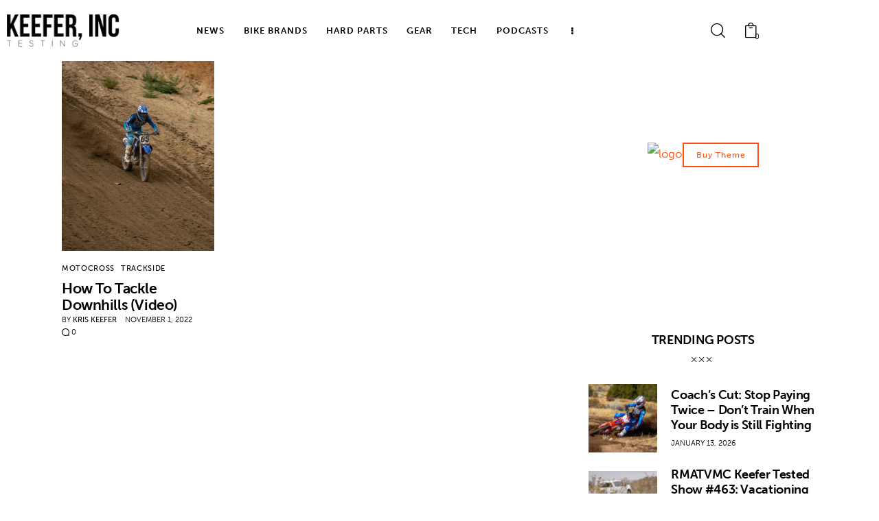

--- FILE ---
content_type: text/html; charset=UTF-8
request_url: https://www.keeferinctesting.com/tag/downhills/
body_size: 127384
content:
<!DOCTYPE html>
<html lang="en-US" class="no-js scheme_default">
<head>
				<meta charset="UTF-8">
					<meta name="viewport" content="width=device-width, initial-scale=1">
		<meta name="format-detection" content="telephone=no">
		<link rel="profile" href="//gmpg.org/xfn/11">
		<title>Downhills &#8211; Keefer, Inc. Tested</title>
<meta name='robots' content='max-image-preview:large' />
<link rel='dns-prefetch' href='//widget.acceptance.elegro.eu' />
<link rel='dns-prefetch' href='//challenges.cloudflare.com' />
<link rel='dns-prefetch' href='//use.typekit.net' />
<link rel="alternate" type="application/rss+xml" title="Keefer, Inc. Tested &raquo; Feed" href="https://www.keeferinctesting.com/feed/" />
<link rel="alternate" type="application/rss+xml" title="Keefer, Inc. Tested &raquo; Comments Feed" href="https://www.keeferinctesting.com/comments/feed/" />
<link rel="alternate" type="application/rss+xml" title="Keefer, Inc. Tested &raquo; Downhills Tag Feed" href="https://www.keeferinctesting.com/tag/downhills/feed/" />
			<meta property="og:type" content="website" />
			<meta property="og:site_name" content="Keefer, Inc. Tested" />
			<meta property="og:description" content="The Straight Dirt on All things Moto" />
							<meta property="og:image" content="https://www.keeferinctesting.com/wp-content/uploads/2022/01/KeeferIncWebLogoBlack.png" />
				<style id='wp-img-auto-sizes-contain-inline-css' type='text/css'>
img:is([sizes=auto i],[sizes^="auto," i]){contain-intrinsic-size:3000px 1500px}
/*# sourceURL=wp-img-auto-sizes-contain-inline-css */
</style>
<link property="stylesheet" rel='stylesheet' id='font-awesome-css' href='https://www.keeferinctesting.com/wp-content/plugins/advanced-product-labels-for-woocommerce/berocket/assets/css/font-awesome.min.css?ver=6.9' type='text/css' media='all' />
<link property="stylesheet" rel='stylesheet' id='berocket_products_label_style-css' href='https://www.keeferinctesting.com/wp-content/plugins/advanced-product-labels-for-woocommerce/css/frontend.css?ver=3.3.3.1' type='text/css' media='all' />
<style id='berocket_products_label_style-inline-css' type='text/css'>
        .berocket_better_labels:before,
        .berocket_better_labels:after {
            clear: both;
            content: " ";
            display: block;
        }
        .berocket_better_labels.berocket_better_labels_image {
            position: absolute!important;
            top: 20px!important;
            
            left: 20px!important;
            
            pointer-events: none;
        }
        .berocket_better_labels.berocket_better_labels_image * {
            pointer-events: none;
        }
        .berocket_better_labels.berocket_better_labels_image img,
        .berocket_better_labels.berocket_better_labels_image .fa,
        .berocket_better_labels.berocket_better_labels_image .berocket_color_label,
        .berocket_better_labels.berocket_better_labels_image .berocket_image_background,
        .berocket_better_labels .berocket_better_labels_line .br_alabel,
        .berocket_better_labels .berocket_better_labels_line .br_alabel span {
            pointer-events: all;
        }
        .berocket_better_labels .berocket_color_label,
        .br_alabel .berocket_color_label {
            width: 100%;
            height: 100%;
            display: block;
        }
        .berocket_better_labels .berocket_better_labels_position_left {
            text-align:left;
            float: left;
            clear: left;
        }
        .berocket_better_labels .berocket_better_labels_position_center {
            text-align:center;
        }
        .berocket_better_labels .berocket_better_labels_position_right {
            text-align:right;
            float: right;
            clear: right;
        }
        .berocket_better_labels.berocket_better_labels_label {
            clear: both
        }
        .berocket_better_labels .berocket_better_labels_line {
            line-height: 1px;
        }
        .berocket_better_labels.berocket_better_labels_label .berocket_better_labels_line {
            clear: none;
        }
        .berocket_better_labels .berocket_better_labels_position_left .berocket_better_labels_line {
            clear: left;
        }
        .berocket_better_labels .berocket_better_labels_position_right .berocket_better_labels_line {
            clear: right;
        }
        .berocket_better_labels .berocket_better_labels_line .br_alabel {
            display: inline-block;
            position: relative;
            top: 0!important;
            left: 0!important;
            right: 0!important;
            line-height: 1px;
        }.berocket_better_labels .berocket_better_labels_position {
                display: flex;
                flex-direction: column;
            }
            .berocket_better_labels .berocket_better_labels_position.berocket_better_labels_position_left {
                align-items: start;
            }
            .berocket_better_labels .berocket_better_labels_position.berocket_better_labels_position_right {
                align-items: end;
            }
            .rtl .berocket_better_labels .berocket_better_labels_position.berocket_better_labels_position_left {
                align-items: end;
            }
            .rtl .berocket_better_labels .berocket_better_labels_position.berocket_better_labels_position_right {
                align-items: start;
            }
            .berocket_better_labels .berocket_better_labels_position.berocket_better_labels_position_center {
                align-items: center;
            }
            .berocket_better_labels .berocket_better_labels_position .berocket_better_labels_inline {
                display: flex;
                align-items: start;
            }
/*# sourceURL=berocket_products_label_style-inline-css */
</style>
<link property="stylesheet" rel='stylesheet' id='elegro-style-css' href='https://www.keeferinctesting.com/wp-content/plugins/elegro-payment/elegro-style.css' type='text/css' media='all' />
<style id='wp-emoji-styles-inline-css' type='text/css'>
	img.wp-smiley, img.emoji {
		display: inline !important;
		border: none !important;
		box-shadow: none !important;
		height: 1em !important;
		width: 1em !important;
		margin: 0 0.07em !important;
		vertical-align: -0.1em !important;
		background: none !important;
		padding: 0 !important;
	}
/*# sourceURL=wp-emoji-styles-inline-css */
</style>
<link property="stylesheet" rel='stylesheet' id='wp-block-library-css' href='https://www.keeferinctesting.com/wp-includes/css/dist/block-library/style.min.css?ver=6.9' type='text/css' media='all' />
<style id='global-styles-inline-css' type='text/css'>
:root{--wp--preset--aspect-ratio--square: 1;--wp--preset--aspect-ratio--4-3: 4/3;--wp--preset--aspect-ratio--3-4: 3/4;--wp--preset--aspect-ratio--3-2: 3/2;--wp--preset--aspect-ratio--2-3: 2/3;--wp--preset--aspect-ratio--16-9: 16/9;--wp--preset--aspect-ratio--9-16: 9/16;--wp--preset--color--black: #000000;--wp--preset--color--cyan-bluish-gray: #abb8c3;--wp--preset--color--white: #ffffff;--wp--preset--color--pale-pink: #f78da7;--wp--preset--color--vivid-red: #cf2e2e;--wp--preset--color--luminous-vivid-orange: #ff6900;--wp--preset--color--luminous-vivid-amber: #fcb900;--wp--preset--color--light-green-cyan: #7bdcb5;--wp--preset--color--vivid-green-cyan: #00d084;--wp--preset--color--pale-cyan-blue: #8ed1fc;--wp--preset--color--vivid-cyan-blue: #0693e3;--wp--preset--color--vivid-purple: #9b51e0;--wp--preset--color--bg-color: #ffffff;--wp--preset--color--bd-color: #EAEAEA;--wp--preset--color--bd-hover: #D2D4D4;--wp--preset--color--text-dark: #020D18;--wp--preset--color--text-light: #A5A6AA;--wp--preset--color--text-link: #FC5011;--wp--preset--color--text-hover: #e234d7;--wp--preset--color--text-link-2: #dd3333;--wp--preset--color--text-hover-2: #919191;--wp--preset--color--text-link-3: #1e73be;--wp--preset--color--text-hover-3: #81d742;--wp--preset--gradient--vivid-cyan-blue-to-vivid-purple: linear-gradient(135deg,rgb(6,147,227) 0%,rgb(155,81,224) 100%);--wp--preset--gradient--light-green-cyan-to-vivid-green-cyan: linear-gradient(135deg,rgb(122,220,180) 0%,rgb(0,208,130) 100%);--wp--preset--gradient--luminous-vivid-amber-to-luminous-vivid-orange: linear-gradient(135deg,rgb(252,185,0) 0%,rgb(255,105,0) 100%);--wp--preset--gradient--luminous-vivid-orange-to-vivid-red: linear-gradient(135deg,rgb(255,105,0) 0%,rgb(207,46,46) 100%);--wp--preset--gradient--very-light-gray-to-cyan-bluish-gray: linear-gradient(135deg,rgb(238,238,238) 0%,rgb(169,184,195) 100%);--wp--preset--gradient--cool-to-warm-spectrum: linear-gradient(135deg,rgb(74,234,220) 0%,rgb(151,120,209) 20%,rgb(207,42,186) 40%,rgb(238,44,130) 60%,rgb(251,105,98) 80%,rgb(254,248,76) 100%);--wp--preset--gradient--blush-light-purple: linear-gradient(135deg,rgb(255,206,236) 0%,rgb(152,150,240) 100%);--wp--preset--gradient--blush-bordeaux: linear-gradient(135deg,rgb(254,205,165) 0%,rgb(254,45,45) 50%,rgb(107,0,62) 100%);--wp--preset--gradient--luminous-dusk: linear-gradient(135deg,rgb(255,203,112) 0%,rgb(199,81,192) 50%,rgb(65,88,208) 100%);--wp--preset--gradient--pale-ocean: linear-gradient(135deg,rgb(255,245,203) 0%,rgb(182,227,212) 50%,rgb(51,167,181) 100%);--wp--preset--gradient--electric-grass: linear-gradient(135deg,rgb(202,248,128) 0%,rgb(113,206,126) 100%);--wp--preset--gradient--midnight: linear-gradient(135deg,rgb(2,3,129) 0%,rgb(40,116,252) 100%);--wp--preset--gradient--vertical-link-to-hover: linear-gradient(to bottom,var(--theme-color-text_link) 0%,var(--theme-color-text_hover) 100%);--wp--preset--gradient--diagonal-link-to-hover: linear-gradient(to bottom right,var(--theme-color-text_link) 0%,var(--theme-color-text_hover) 100%);--wp--preset--font-size--small: 13px;--wp--preset--font-size--medium: clamp(14px, 0.875rem + ((1vw - 3.2px) * 0.619), 20px);--wp--preset--font-size--large: clamp(22.041px, 1.378rem + ((1vw - 3.2px) * 1.439), 36px);--wp--preset--font-size--x-large: clamp(25.014px, 1.563rem + ((1vw - 3.2px) * 1.751), 42px);--wp--preset--font-family--p-font: museo-sans,sans-serif;--wp--preset--font-family--post-font: inherit;--wp--preset--spacing--20: 0.44rem;--wp--preset--spacing--30: 0.67rem;--wp--preset--spacing--40: 1rem;--wp--preset--spacing--50: 1.5rem;--wp--preset--spacing--60: 2.25rem;--wp--preset--spacing--70: 3.38rem;--wp--preset--spacing--80: 5.06rem;--wp--preset--shadow--natural: 6px 6px 9px rgba(0, 0, 0, 0.2);--wp--preset--shadow--deep: 12px 12px 50px rgba(0, 0, 0, 0.4);--wp--preset--shadow--sharp: 6px 6px 0px rgba(0, 0, 0, 0.2);--wp--preset--shadow--outlined: 6px 6px 0px -3px rgb(255, 255, 255), 6px 6px rgb(0, 0, 0);--wp--preset--shadow--crisp: 6px 6px 0px rgb(0, 0, 0);--wp--custom--spacing--tiny: var(--sc-space-tiny,   1rem);--wp--custom--spacing--small: var(--sc-space-small,  2rem);--wp--custom--spacing--medium: var(--sc-space-medium, 3.3333rem);--wp--custom--spacing--large: var(--sc-space-large,  6.6667rem);--wp--custom--spacing--huge: var(--sc-space-huge,   8.6667rem);}:root { --wp--style--global--content-size: 850px;--wp--style--global--wide-size: 1290px; }:where(body) { margin: 0; }.wp-site-blocks > .alignleft { float: left; margin-right: 2em; }.wp-site-blocks > .alignright { float: right; margin-left: 2em; }.wp-site-blocks > .aligncenter { justify-content: center; margin-left: auto; margin-right: auto; }:where(.is-layout-flex){gap: 0.5em;}:where(.is-layout-grid){gap: 0.5em;}.is-layout-flow > .alignleft{float: left;margin-inline-start: 0;margin-inline-end: 2em;}.is-layout-flow > .alignright{float: right;margin-inline-start: 2em;margin-inline-end: 0;}.is-layout-flow > .aligncenter{margin-left: auto !important;margin-right: auto !important;}.is-layout-constrained > .alignleft{float: left;margin-inline-start: 0;margin-inline-end: 2em;}.is-layout-constrained > .alignright{float: right;margin-inline-start: 2em;margin-inline-end: 0;}.is-layout-constrained > .aligncenter{margin-left: auto !important;margin-right: auto !important;}.is-layout-constrained > :where(:not(.alignleft):not(.alignright):not(.alignfull)){max-width: var(--wp--style--global--content-size);margin-left: auto !important;margin-right: auto !important;}.is-layout-constrained > .alignwide{max-width: var(--wp--style--global--wide-size);}body .is-layout-flex{display: flex;}.is-layout-flex{flex-wrap: wrap;align-items: center;}.is-layout-flex > :is(*, div){margin: 0;}body .is-layout-grid{display: grid;}.is-layout-grid > :is(*, div){margin: 0;}body{padding-top: 0px;padding-right: 0px;padding-bottom: 0px;padding-left: 0px;}a:where(:not(.wp-element-button)){text-decoration: underline;}:root :where(.wp-element-button, .wp-block-button__link){background-color: #32373c;border-width: 0;color: #fff;font-family: inherit;font-size: inherit;font-style: inherit;font-weight: inherit;letter-spacing: inherit;line-height: inherit;padding-top: calc(0.667em + 2px);padding-right: calc(1.333em + 2px);padding-bottom: calc(0.667em + 2px);padding-left: calc(1.333em + 2px);text-decoration: none;text-transform: inherit;}.has-black-color{color: var(--wp--preset--color--black) !important;}.has-cyan-bluish-gray-color{color: var(--wp--preset--color--cyan-bluish-gray) !important;}.has-white-color{color: var(--wp--preset--color--white) !important;}.has-pale-pink-color{color: var(--wp--preset--color--pale-pink) !important;}.has-vivid-red-color{color: var(--wp--preset--color--vivid-red) !important;}.has-luminous-vivid-orange-color{color: var(--wp--preset--color--luminous-vivid-orange) !important;}.has-luminous-vivid-amber-color{color: var(--wp--preset--color--luminous-vivid-amber) !important;}.has-light-green-cyan-color{color: var(--wp--preset--color--light-green-cyan) !important;}.has-vivid-green-cyan-color{color: var(--wp--preset--color--vivid-green-cyan) !important;}.has-pale-cyan-blue-color{color: var(--wp--preset--color--pale-cyan-blue) !important;}.has-vivid-cyan-blue-color{color: var(--wp--preset--color--vivid-cyan-blue) !important;}.has-vivid-purple-color{color: var(--wp--preset--color--vivid-purple) !important;}.has-bg-color-color{color: var(--wp--preset--color--bg-color) !important;}.has-bd-color-color{color: var(--wp--preset--color--bd-color) !important;}.has-bd-hover-color{color: var(--wp--preset--color--bd-hover) !important;}.has-text-dark-color{color: var(--wp--preset--color--text-dark) !important;}.has-text-light-color{color: var(--wp--preset--color--text-light) !important;}.has-text-link-color{color: var(--wp--preset--color--text-link) !important;}.has-text-hover-color{color: var(--wp--preset--color--text-hover) !important;}.has-text-link-2-color{color: var(--wp--preset--color--text-link-2) !important;}.has-text-hover-2-color{color: var(--wp--preset--color--text-hover-2) !important;}.has-text-link-3-color{color: var(--wp--preset--color--text-link-3) !important;}.has-text-hover-3-color{color: var(--wp--preset--color--text-hover-3) !important;}.has-black-background-color{background-color: var(--wp--preset--color--black) !important;}.has-cyan-bluish-gray-background-color{background-color: var(--wp--preset--color--cyan-bluish-gray) !important;}.has-white-background-color{background-color: var(--wp--preset--color--white) !important;}.has-pale-pink-background-color{background-color: var(--wp--preset--color--pale-pink) !important;}.has-vivid-red-background-color{background-color: var(--wp--preset--color--vivid-red) !important;}.has-luminous-vivid-orange-background-color{background-color: var(--wp--preset--color--luminous-vivid-orange) !important;}.has-luminous-vivid-amber-background-color{background-color: var(--wp--preset--color--luminous-vivid-amber) !important;}.has-light-green-cyan-background-color{background-color: var(--wp--preset--color--light-green-cyan) !important;}.has-vivid-green-cyan-background-color{background-color: var(--wp--preset--color--vivid-green-cyan) !important;}.has-pale-cyan-blue-background-color{background-color: var(--wp--preset--color--pale-cyan-blue) !important;}.has-vivid-cyan-blue-background-color{background-color: var(--wp--preset--color--vivid-cyan-blue) !important;}.has-vivid-purple-background-color{background-color: var(--wp--preset--color--vivid-purple) !important;}.has-bg-color-background-color{background-color: var(--wp--preset--color--bg-color) !important;}.has-bd-color-background-color{background-color: var(--wp--preset--color--bd-color) !important;}.has-bd-hover-background-color{background-color: var(--wp--preset--color--bd-hover) !important;}.has-text-dark-background-color{background-color: var(--wp--preset--color--text-dark) !important;}.has-text-light-background-color{background-color: var(--wp--preset--color--text-light) !important;}.has-text-link-background-color{background-color: var(--wp--preset--color--text-link) !important;}.has-text-hover-background-color{background-color: var(--wp--preset--color--text-hover) !important;}.has-text-link-2-background-color{background-color: var(--wp--preset--color--text-link-2) !important;}.has-text-hover-2-background-color{background-color: var(--wp--preset--color--text-hover-2) !important;}.has-text-link-3-background-color{background-color: var(--wp--preset--color--text-link-3) !important;}.has-text-hover-3-background-color{background-color: var(--wp--preset--color--text-hover-3) !important;}.has-black-border-color{border-color: var(--wp--preset--color--black) !important;}.has-cyan-bluish-gray-border-color{border-color: var(--wp--preset--color--cyan-bluish-gray) !important;}.has-white-border-color{border-color: var(--wp--preset--color--white) !important;}.has-pale-pink-border-color{border-color: var(--wp--preset--color--pale-pink) !important;}.has-vivid-red-border-color{border-color: var(--wp--preset--color--vivid-red) !important;}.has-luminous-vivid-orange-border-color{border-color: var(--wp--preset--color--luminous-vivid-orange) !important;}.has-luminous-vivid-amber-border-color{border-color: var(--wp--preset--color--luminous-vivid-amber) !important;}.has-light-green-cyan-border-color{border-color: var(--wp--preset--color--light-green-cyan) !important;}.has-vivid-green-cyan-border-color{border-color: var(--wp--preset--color--vivid-green-cyan) !important;}.has-pale-cyan-blue-border-color{border-color: var(--wp--preset--color--pale-cyan-blue) !important;}.has-vivid-cyan-blue-border-color{border-color: var(--wp--preset--color--vivid-cyan-blue) !important;}.has-vivid-purple-border-color{border-color: var(--wp--preset--color--vivid-purple) !important;}.has-bg-color-border-color{border-color: var(--wp--preset--color--bg-color) !important;}.has-bd-color-border-color{border-color: var(--wp--preset--color--bd-color) !important;}.has-bd-hover-border-color{border-color: var(--wp--preset--color--bd-hover) !important;}.has-text-dark-border-color{border-color: var(--wp--preset--color--text-dark) !important;}.has-text-light-border-color{border-color: var(--wp--preset--color--text-light) !important;}.has-text-link-border-color{border-color: var(--wp--preset--color--text-link) !important;}.has-text-hover-border-color{border-color: var(--wp--preset--color--text-hover) !important;}.has-text-link-2-border-color{border-color: var(--wp--preset--color--text-link-2) !important;}.has-text-hover-2-border-color{border-color: var(--wp--preset--color--text-hover-2) !important;}.has-text-link-3-border-color{border-color: var(--wp--preset--color--text-link-3) !important;}.has-text-hover-3-border-color{border-color: var(--wp--preset--color--text-hover-3) !important;}.has-vivid-cyan-blue-to-vivid-purple-gradient-background{background: var(--wp--preset--gradient--vivid-cyan-blue-to-vivid-purple) !important;}.has-light-green-cyan-to-vivid-green-cyan-gradient-background{background: var(--wp--preset--gradient--light-green-cyan-to-vivid-green-cyan) !important;}.has-luminous-vivid-amber-to-luminous-vivid-orange-gradient-background{background: var(--wp--preset--gradient--luminous-vivid-amber-to-luminous-vivid-orange) !important;}.has-luminous-vivid-orange-to-vivid-red-gradient-background{background: var(--wp--preset--gradient--luminous-vivid-orange-to-vivid-red) !important;}.has-very-light-gray-to-cyan-bluish-gray-gradient-background{background: var(--wp--preset--gradient--very-light-gray-to-cyan-bluish-gray) !important;}.has-cool-to-warm-spectrum-gradient-background{background: var(--wp--preset--gradient--cool-to-warm-spectrum) !important;}.has-blush-light-purple-gradient-background{background: var(--wp--preset--gradient--blush-light-purple) !important;}.has-blush-bordeaux-gradient-background{background: var(--wp--preset--gradient--blush-bordeaux) !important;}.has-luminous-dusk-gradient-background{background: var(--wp--preset--gradient--luminous-dusk) !important;}.has-pale-ocean-gradient-background{background: var(--wp--preset--gradient--pale-ocean) !important;}.has-electric-grass-gradient-background{background: var(--wp--preset--gradient--electric-grass) !important;}.has-midnight-gradient-background{background: var(--wp--preset--gradient--midnight) !important;}.has-vertical-link-to-hover-gradient-background{background: var(--wp--preset--gradient--vertical-link-to-hover) !important;}.has-diagonal-link-to-hover-gradient-background{background: var(--wp--preset--gradient--diagonal-link-to-hover) !important;}.has-small-font-size{font-size: var(--wp--preset--font-size--small) !important;}.has-medium-font-size{font-size: var(--wp--preset--font-size--medium) !important;}.has-large-font-size{font-size: var(--wp--preset--font-size--large) !important;}.has-x-large-font-size{font-size: var(--wp--preset--font-size--x-large) !important;}.has-p-font-font-family{font-family: var(--wp--preset--font-family--p-font) !important;}.has-post-font-font-family{font-family: var(--wp--preset--font-family--post-font) !important;}
:root :where(.wp-block-button .wp-block-button__link){background-color: var(--theme-color-text_link);border-radius: 0;color: var(--theme-color-inverse_link);font-family: var(--theme-font-button_font-family);font-size: var(--theme-font-button_font-size);font-weight: var(--theme-font-button_font-weight);line-height: var(--theme-font-button_line-height);}
:where(.wp-block-post-template.is-layout-flex){gap: 1.25em;}:where(.wp-block-post-template.is-layout-grid){gap: 1.25em;}
:where(.wp-block-term-template.is-layout-flex){gap: 1.25em;}:where(.wp-block-term-template.is-layout-grid){gap: 1.25em;}
:where(.wp-block-columns.is-layout-flex){gap: 2em;}:where(.wp-block-columns.is-layout-grid){gap: 2em;}
:root :where(.wp-block-pullquote){border-width: 1px 0;font-size: clamp(0.984em, 0.984rem + ((1vw - 0.2em) * 0.851), 1.5em);line-height: 1.6;}
:root :where(.wp-block-post-comments){padding-top: var(--wp--custom--spacing--small);}
:root :where(.wp-block-quote){border-width: 1px;}
/*# sourceURL=global-styles-inline-css */
</style>
<link property="stylesheet" rel='stylesheet' id='contact-form-7-css' href='https://www.keeferinctesting.com/wp-content/plugins/contact-form-7/includes/css/styles.css?ver=6.1.4' type='text/css' media='all' />
<link property="stylesheet" rel='stylesheet' id='trx-popup-style-css' href='https://www.keeferinctesting.com/wp-content/plugins/trx_popup/css/style.css' type='text/css' media='all' />
<link property="stylesheet" rel='stylesheet' id='trx-popup-custom-css' href='https://www.keeferinctesting.com/wp-content/plugins/trx_popup/css/custom.css' type='text/css' media='all' />
<link property="stylesheet" rel='stylesheet' id='trx-popup-stylesheet-css' href='https://www.keeferinctesting.com/wp-content/plugins/trx_popup/css/fonts/Inter/stylesheet.css' type='text/css' media='all' />
<link property="stylesheet" rel='stylesheet' id='woocommerce-layout-css' href='https://www.keeferinctesting.com/wp-content/plugins/woocommerce/assets/css/woocommerce-layout.css?ver=10.4.3' type='text/css' media='all' />
<link property="stylesheet" rel='stylesheet' id='woocommerce-smallscreen-css' href='https://www.keeferinctesting.com/wp-content/plugins/woocommerce/assets/css/woocommerce-smallscreen.css?ver=10.4.3' type='text/css' media='only screen and (max-width: 768px)' />
<link property="stylesheet" rel='stylesheet' id='woocommerce-general-css' href='https://www.keeferinctesting.com/wp-content/plugins/woocommerce/assets/css/woocommerce.css?ver=10.4.3' type='text/css' media='all' />
<style id='woocommerce-inline-inline-css' type='text/css'>
.woocommerce form .form-row .required { visibility: visible; }
/*# sourceURL=woocommerce-inline-inline-css */
</style>
<link property="stylesheet" rel='stylesheet' id='gateway-css' href='https://www.keeferinctesting.com/wp-content/plugins/woocommerce-paypal-payments/modules/ppcp-button/assets/css/gateway.css?ver=3.3.1' type='text/css' media='all' />



<link property="stylesheet" rel='stylesheet' id='elementor-gf-local-roboto-css' href='https://www.keeferinctesting.com/wp-content/uploads/elementor/google-fonts/css/roboto.css?ver=1745200533' type='text/css' media='all' />
<link property="stylesheet" rel='stylesheet' id='elementor-gf-local-robotoslab-css' href='https://www.keeferinctesting.com/wp-content/uploads/elementor/google-fonts/css/robotoslab.css?ver=1745200528' type='text/css' media='all' />
<link property="stylesheet" rel='stylesheet' id='wpgdprc-front-css-css' href='https://www.keeferinctesting.com/wp-content/plugins/wp-gdpr-compliance/Assets/css/front.css?ver=1741570909' type='text/css' media='all' />
<style id='wpgdprc-front-css-inline-css' type='text/css'>
:root{--wp-gdpr--bar--background-color: #000000;--wp-gdpr--bar--color: #ffffff;--wp-gdpr--button--background-color: #000000;--wp-gdpr--button--background-color--darken: #000000;--wp-gdpr--button--color: #ffffff;}
/*# sourceURL=wpgdprc-front-css-inline-css */
</style>
<link property="stylesheet" rel='stylesheet' id='mediaelement-css' href='https://www.keeferinctesting.com/wp-includes/js/mediaelement/mediaelementplayer-legacy.min.css?ver=4.2.17' type='text/css' media='all' />
<link property="stylesheet" rel='stylesheet' id='wp-mediaelement-css' href='https://www.keeferinctesting.com/wp-includes/js/mediaelement/wp-mediaelement.min.css?ver=6.9' type='text/css' media='all' />
<script type="text/javascript" src="https://www.keeferinctesting.com/wp-includes/js/jquery/jquery.min.js?ver=3.7.1" id="jquery-core-js"></script>
<script type="text/javascript" src="https://www.keeferinctesting.com/wp-includes/js/jquery/jquery-migrate.min.js?ver=3.4.1" id="jquery-migrate-js"></script>
<script type="text/javascript" src="https://widget.acceptance.elegro.eu/checkout/widget.js" id="bandge-js"></script>
<script type="text/javascript" src="https://www.keeferinctesting.com/wp-content/plugins/elegro-payment/elegro-script.js" id="elegro-script-js"></script>
<script type="text/javascript" src="https://www.keeferinctesting.com/wp-content/plugins/woocommerce/assets/js/js-cookie/js.cookie.min.js?ver=2.1.4-wc.10.4.3" id="wc-js-cookie-js"  data-wp-strategy=""></script>
<link rel="https://api.w.org/" href="https://www.keeferinctesting.com/wp-json/" /><link rel="alternate" title="JSON" type="application/json" href="https://www.keeferinctesting.com/wp-json/wp/v2/tags/1073" /><link rel="EditURI" type="application/rsd+xml" title="RSD" href="https://www.keeferinctesting.com/xmlrpc.php?rsd" />
<meta name="generator" content="WordPress 6.9" />
<meta name="generator" content="WooCommerce 10.4.3" />
<style>.product .images {position: relative;}</style>	<noscript><style>.woocommerce-product-gallery{ opacity: 1 !important; }</style></noscript>
	<meta name="generator" content="Elementor 3.34.0; features: additional_custom_breakpoints; settings: css_print_method-external, google_font-enabled, font_display-block">
			<style>
				.e-con.e-parent:nth-of-type(n+4):not(.e-lazyloaded):not(.e-no-lazyload),
				.e-con.e-parent:nth-of-type(n+4):not(.e-lazyloaded):not(.e-no-lazyload) * {
					background-image: none !important;
				}
				@media screen and (max-height: 1024px) {
					.e-con.e-parent:nth-of-type(n+3):not(.e-lazyloaded):not(.e-no-lazyload),
					.e-con.e-parent:nth-of-type(n+3):not(.e-lazyloaded):not(.e-no-lazyload) * {
						background-image: none !important;
					}
				}
				@media screen and (max-height: 640px) {
					.e-con.e-parent:nth-of-type(n+2):not(.e-lazyloaded):not(.e-no-lazyload),
					.e-con.e-parent:nth-of-type(n+2):not(.e-lazyloaded):not(.e-no-lazyload) * {
						background-image: none !important;
					}
				}
			</style>
			<link rel="icon" href="https://www.keeferinctesting.com/wp-content/uploads/2022/01/cropped-kt_fvicon_trans-32x32.png" sizes="32x32" />
<link rel="icon" href="https://www.keeferinctesting.com/wp-content/uploads/2022/01/cropped-kt_fvicon_trans-192x192.png" sizes="192x192" />
<link rel="apple-touch-icon" href="https://www.keeferinctesting.com/wp-content/uploads/2022/01/cropped-kt_fvicon_trans-180x180.png" />
<meta name="msapplication-TileImage" content="https://www.keeferinctesting.com/wp-content/uploads/2022/01/cropped-kt_fvicon_trans-270x270.png" />
		<style type="text/css" id="wp-custom-css">
			@media (prefers-reduced-motion: no-preference) {
    html {
        scroll-behavior: auto;
    }
}		</style>
		
<link property="stylesheet" rel='stylesheet' id='trx_addons-icons-css' href='https://www.keeferinctesting.com/wp-content/plugins/trx_addons/css/font-icons/css/trx_addons_icons.css' type='text/css' media='all' />
<link property="stylesheet" rel='stylesheet' id='magnific-popup-css' href='https://www.keeferinctesting.com/wp-content/plugins/trx_addons/js/magnific/magnific-popup.min.css' type='text/css' media='all' />

<link property="stylesheet" rel='stylesheet' id='elementor-icons-css' href='https://www.keeferinctesting.com/wp-content/plugins/elementor/assets/lib/eicons/css/elementor-icons.min.css?ver=5.45.0' type='text/css' media='all' />
<link property="stylesheet" rel='stylesheet' id='elementor-frontend-css' href='https://www.keeferinctesting.com/wp-content/uploads/elementor/css/custom-frontend.min.css?ver=1767065031' type='text/css' media='all' />
<link property="stylesheet" rel='stylesheet' id='elementor-post-9016-css' href='https://www.keeferinctesting.com/wp-content/uploads/elementor/css/post-9016.css?ver=1767065032' type='text/css' media='all' />
<link property="stylesheet" rel='stylesheet' id='elementor-post-3989-css' href='https://www.keeferinctesting.com/wp-content/uploads/elementor/css/post-3989.css?ver=1767065032' type='text/css' media='all' />
<link property="stylesheet" rel='stylesheet' id='widget-spacer-css' href='https://www.keeferinctesting.com/wp-content/plugins/elementor/assets/css/widget-spacer.min.css?ver=3.34.0' type='text/css' media='all' />
<link property="stylesheet" rel='stylesheet' id='elementor-post-1063-css' href='https://www.keeferinctesting.com/wp-content/uploads/elementor/css/post-1063.css?ver=1767065032' type='text/css' media='all' />
<link property="stylesheet" rel='stylesheet' id='trx_addons-css' href='https://www.keeferinctesting.com/wp-content/plugins/trx_addons/css/__styles.css' type='text/css' media='all' />
<link property="stylesheet" rel='stylesheet' id='trx_addons-animations-css' href='https://www.keeferinctesting.com/wp-content/plugins/trx_addons/css/trx_addons.animations.css' type='text/css' media='all' />
<link property="stylesheet" rel='stylesheet' id='trx_addons-responsive-css' href='https://www.keeferinctesting.com/wp-content/plugins/trx_addons/css/__responsive.css' type='text/css' media='(max-width:1439px)' />
<link property="stylesheet" rel='stylesheet' id='trx_addons-widget_banner-css' href='https://www.keeferinctesting.com/wp-content/plugins/trx_addons/components/widgets/banner/banner.css' type='text/css' media='all' />
<link property="stylesheet" rel='stylesheet' id='trx_addons-widget_socials-css' href='https://www.keeferinctesting.com/wp-content/plugins/trx_addons/components/widgets/socials/socials.css' type='text/css' media='all' />
<link property="stylesheet" rel='stylesheet' id='trx_addons-woocommerce-css' href='https://www.keeferinctesting.com/wp-content/plugins/trx_addons/components/api/woocommerce/woocommerce.css' type='text/css' media='all' />
<link property="stylesheet" rel='stylesheet' id='trx_addons-woocommerce-responsive-css' href='https://www.keeferinctesting.com/wp-content/plugins/trx_addons/components/api/woocommerce/woocommerce.responsive.css' type='text/css' media='(max-width:1279px)' />
<link property="stylesheet" rel='stylesheet' id='trx_addons-sc_content-css' href='https://www.keeferinctesting.com/wp-content/plugins/trx_addons/components/shortcodes/content/content.css' type='text/css' media='all' />
<link property="stylesheet" rel='stylesheet' id='trx_addons-sc_content-responsive-css' href='https://www.keeferinctesting.com/wp-content/plugins/trx_addons/components/shortcodes/content/content.responsive.css' type='text/css' media='(max-width:1439px)' />
<style type="text/css" id="trx_addons-inline-styles-inline-css">.trx_addons_inline_1230920118 img.logo_image{max-height:47px;}.trx_addons_inline_61021816 img.logo_image{max-height:35px;}.kicker_inline_24383601{background-image: url(//box2383.temp.domains/~keeferin/wp/wp-content/uploads/2021/01/banner1-copyright.jpg);}</style>
<style>.br_alabel .br_tooltip{display:none;}div.br_alabel.berocket_alabel_id_3364{top:0px;left:0px;z-index:500;}div.br_alabel.berocket_alabel_id_3364 > span{height: 20px;width: 50px;background-color:#fc5011;color:#ffffff;font-size:11px;padding-left: 5px; padding-right: 5px; padding-top: 4px; padding-bottom: 3px; margin-left: 0px; margin-right: 0px; margin-top: 0px; margin-bottom: 0px; }</style>
<link property="stylesheet" rel='stylesheet' id='wc-blocks-style-css' href='https://www.keeferinctesting.com/wp-content/plugins/woocommerce/assets/client/blocks/wc-blocks.css?ver=wc-10.4.3' type='text/css' media='all' />



<link property="stylesheet" rel='stylesheet' id='kicker-font-museo-sans-css' href='https://use.typekit.net/zfc0lca.css' type='text/css' media='all' />
<link property="stylesheet" rel='stylesheet' id='kicker-fontello-css' href='https://www.keeferinctesting.com/wp-content/themes/kicker/skins/sport/css/font-icons/css/fontello.css' type='text/css' media='all' />
<link property="stylesheet" rel='stylesheet' id='kicker-style-css' href='https://www.keeferinctesting.com/wp-content/themes/kicker/style.css?ver=6.9' type='text/css' media='all' />
<link property="stylesheet" rel='stylesheet' id='kicker-skin-sport-css' href='https://www.keeferinctesting.com/wp-content/themes/kicker/skins/sport/css/style.css' type='text/css' media='all' />
<link property="stylesheet" rel='stylesheet' id='kicker-gutenberg-css' href='https://www.keeferinctesting.com/wp-content/themes/kicker/skins/sport/css/__gutenberg.css' type='text/css' media='all' />
<link property="stylesheet" rel='stylesheet' id='kicker-plugins-css' href='https://www.keeferinctesting.com/wp-content/themes/kicker/skins/sport/css/__plugins.css' type='text/css' media='all' />
<link property="stylesheet" rel='stylesheet' id='kicker-custom-css' href='https://www.keeferinctesting.com/wp-content/themes/kicker/skins/sport/css/__custom.css' type='text/css' media='all' />
<link property="stylesheet" rel='stylesheet' id='kicker-child-css' href='https://www.keeferinctesting.com/wp-content/themes/kicker-child/style.css' type='text/css' media='all' />
<link property="stylesheet" rel='stylesheet' id='kicker-gutenberg-responsive-css' href='https://www.keeferinctesting.com/wp-content/themes/kicker/skins/sport/css/__gutenberg_responsive.css' type='text/css' media='(max-width:1679px)' />
<link property="stylesheet" rel='stylesheet' id='kicker-responsive-css' href='https://www.keeferinctesting.com/wp-content/themes/kicker/skins/sport/css/__responsive.css' type='text/css' media='(max-width:1679px)' />
<link property="stylesheet" rel='stylesheet' id='kicker-woocommerce-css' href='https://www.keeferinctesting.com/wp-content/themes/kicker/skins/sport/plugins/woocommerce/woocommerce.css' type='text/css' media='all' />
<link property="stylesheet" rel='stylesheet' id='kicker-woocommerce-responsive-css' href='https://www.keeferinctesting.com/wp-content/themes/kicker/skins/sport/plugins/woocommerce/woocommerce-responsive.css' type='text/css' media='(max-width:1679px)' /></head>

<body class="archive tag tag-downhills tag-1073 wp-custom-logo wp-embed-responsive wp-theme-kicker wp-child-theme-kicker-child theme-kicker hide_fixed_rows_enabled woocommerce-no-js skin_sport sidebar_present scheme_default blog_mode_tag body_style_wide  is_stream blog_style_classic-masonry_3 sidebar_show sidebar_right sidebar_small_screen_below remove_margins trx_addons_present header_type_custom header_style_header-custom-3989 header_position_default menu_side_ no_layout fixed_blocks_sticky elementor-default elementor-kit-9016">

	
	<div class="body_wrap" >

		
		<div class="page_wrap" >

			
							<a class="kicker_skip_link skip_to_content_link" href="#content_skip_link_anchor" tabindex="1">Skip to content</a>
								<a class="kicker_skip_link skip_to_sidebar_link" href="#sidebar_skip_link_anchor" tabindex="1">Skip to sidebar</a>
								<a class="kicker_skip_link skip_to_footer_link" href="#footer_skip_link_anchor" tabindex="1">Skip to footer</a>

				<header class="top_panel top_panel_custom top_panel_custom_3989 top_panel_custom_header-style-1				 without_bg_image">
			<div data-elementor-type="cpt_layouts" data-elementor-id="3989" class="elementor elementor-3989">
						<section class="elementor-section elementor-top-section elementor-element elementor-element-d9bcdc6 elementor-section-boxed elementor-section-height-default elementor-section-height-default sc_fly_static" data-id="d9bcdc6" data-element_type="section">
						<div class="elementor-container elementor-column-gap-extended">
					<div class="elementor-column elementor-col-100 elementor-top-column elementor-element elementor-element-d3ef722 sc_content_align_inherit sc_layouts_column_icons_position_left sc_fly_static" data-id="d3ef722" data-element_type="column">
			<div class="elementor-widget-wrap elementor-element-populated">
						<div class="sc_layouts_item elementor-element elementor-element-5109985 sc_fly_static elementor-widget elementor-widget-spacer" data-id="5109985" data-element_type="widget" data-widget_type="spacer.default">
				<div class="elementor-widget-container">
							<div class="elementor-spacer">
			<div class="elementor-spacer-inner"></div>
		</div>
						</div>
				</div>
					</div>
		</div>
					</div>
		</section>
				<section class="elementor-section elementor-top-section elementor-element elementor-element-1ae7bcd elementor-section-content-middle sc_layouts_row sc_layouts_row_type_compact elementor-section-boxed elementor-section-height-default elementor-section-height-default sc_fly_static" data-id="1ae7bcd" data-element_type="section" data-settings="{&quot;background_background&quot;:&quot;classic&quot;}">
						<div class="elementor-container elementor-column-gap-default">
					<div class="elementor-column elementor-col-25 elementor-top-column elementor-element elementor-element-d58f52c sc_layouts_column_align_left sc_layouts_column sc_content_align_inherit sc_layouts_column_icons_position_left sc_fly_static" data-id="d58f52c" data-element_type="column">
			<div class="elementor-widget-wrap elementor-element-populated">
						<div class="sc_layouts_item elementor-element elementor-element-e52ad00 sc_fly_static elementor-widget elementor-widget-trx_sc_layouts_logo" data-id="e52ad00" data-element_type="widget" data-widget_type="trx_sc_layouts_logo.default">
				<div class="elementor-widget-container">
					<a href="https://www.keeferinctesting.com/"
		class="sc_layouts_logo sc_layouts_logo_default trx_addons_inline_1230920118" ><img fetchpriority="high" class="logo_image"
					src="//www.keeferinctesting.com/wp-content/uploads/2022/01/KeeferIncWebLogoBlack.png"
										alt="Keefer, Inc. Tested" width="701" height="200"></a>				</div>
				</div>
					</div>
		</div>
				<div class="elementor-column elementor-col-50 elementor-top-column elementor-element elementor-element-36fc7f9 sc_layouts_column_align_center sc_layouts_column sc_content_align_inherit sc_layouts_column_icons_position_left sc_fly_static" data-id="36fc7f9" data-element_type="column">
			<div class="elementor-widget-wrap elementor-element-populated">
						<div class="sc_layouts_item elementor-element elementor-element-90f6c81 sc_fly_static elementor-widget elementor-widget-trx_sc_layouts_menu" data-id="90f6c81" data-element_type="widget" data-widget_type="trx_sc_layouts_menu.default">
				<div class="elementor-widget-container">
					<div class="sc_layouts_iconed_text sc_layouts_menu_mobile_button">
		<a class="sc_layouts_item_link sc_layouts_iconed_text_link" href="#">
			<span class="sc_layouts_item_icon sc_layouts_iconed_text_icon">
				<span></span>
				<span></span>
				<span></span>
			</span>
			<span class="sc_layouts_iconed_text_text">Menu</span>
		</a>
	</div><nav class="sc_layouts_menu sc_layouts_menu_default sc_layouts_menu_dir_horizontal menu_hover_fade" data-animation-in="fadeIn" data-animation-out="fadeOut"		><ul id="menu_main" class="sc_layouts_menu_nav menu_main_nav"><li id="menu-item-13391" class="menu-item menu-item-type-taxonomy menu-item-object-category menu-item-has-children menu-item-13391"><a href="https://www.keeferinctesting.com/category/news/"><span>News</span></a>
<ul class="sub-menu"><li id="menu-item-13392" class="menu-item menu-item-type-taxonomy menu-item-object-category menu-item-13392"><a href="https://www.keeferinctesting.com/category/news/events/"><span>Events</span></a></li><li id="menu-item-13393" class="menu-item menu-item-type-taxonomy menu-item-object-category menu-item-13393"><a href="https://www.keeferinctesting.com/category/news/latestnews/"><span>Latest News</span></a></li><li id="menu-item-13394" class="menu-item menu-item-type-taxonomy menu-item-object-category menu-item-13394"><a href="https://www.keeferinctesting.com/category/news/socialmedia/"><span>Social Media</span></a></li></ul>
</li><li id="menu-item-13371" class="menu-item menu-item-type-taxonomy menu-item-object-category menu-item-has-children menu-item-13371"><a href="https://www.keeferinctesting.com/category/bikebrands/"><span>Bike Brands</span></a>
<ul class="sub-menu"><li id="menu-item-13372" class="menu-item menu-item-type-taxonomy menu-item-object-category menu-item-13372"><a href="https://www.keeferinctesting.com/category/bikebrands/beta/"><span>Beta</span></a></li><li id="menu-item-13373" class="menu-item menu-item-type-taxonomy menu-item-object-category menu-item-13373"><a href="https://www.keeferinctesting.com/category/bikebrands/gasgas/"><span>Gasgas</span></a></li><li id="menu-item-13374" class="menu-item menu-item-type-taxonomy menu-item-object-category menu-item-13374"><a href="https://www.keeferinctesting.com/category/bikebrands/honda/"><span>Honda</span></a></li><li id="menu-item-13375" class="menu-item menu-item-type-taxonomy menu-item-object-category menu-item-13375"><a href="https://www.keeferinctesting.com/category/bikebrands/husqvarna/"><span>Husqvarna</span></a></li><li id="menu-item-13376" class="menu-item menu-item-type-taxonomy menu-item-object-category menu-item-13376"><a href="https://www.keeferinctesting.com/category/bikebrands/kawasaki/"><span>Kawasaki</span></a></li><li id="menu-item-13377" class="menu-item menu-item-type-taxonomy menu-item-object-category menu-item-13377"><a href="https://www.keeferinctesting.com/category/bikebrands/ktm/"><span>KTM</span></a></li><li id="menu-item-13378" class="menu-item menu-item-type-taxonomy menu-item-object-category menu-item-13378"><a href="https://www.keeferinctesting.com/category/bikebrands/suzuki/"><span>Suzuki</span></a></li><li id="menu-item-28521" class="menu-item menu-item-type-taxonomy menu-item-object-category menu-item-28521"><a href="https://www.keeferinctesting.com/category/bikebrands/triumph/"><span>Triumph</span></a></li><li id="menu-item-13379" class="menu-item menu-item-type-taxonomy menu-item-object-category menu-item-13379"><a href="https://www.keeferinctesting.com/category/bikebrands/yamaha/"><span>Yamaha</span></a></li></ul>
</li><li id="menu-item-13385" class="menu-item menu-item-type-taxonomy menu-item-object-category menu-item-has-children menu-item-13385"><a href="https://www.keeferinctesting.com/category/hardparts/"><span>Hard Parts</span></a>
<ul class="sub-menu"><li id="menu-item-13386" class="menu-item menu-item-type-taxonomy menu-item-object-category menu-item-13386"><a href="https://www.keeferinctesting.com/category/hardparts/bolt-ons/"><span>Bolt-Ons</span></a></li><li id="menu-item-13387" class="menu-item menu-item-type-taxonomy menu-item-object-category menu-item-13387"><a href="https://www.keeferinctesting.com/category/hardparts/exhaust/"><span>Exhaust</span></a></li><li id="menu-item-23756" class="menu-item menu-item-type-custom menu-item-object-custom menu-item-23756"><a href="https://www.keeferinctesting.com/decal-works-graphics/"><span>Graphics</span></a></li><li id="menu-item-13388" class="menu-item menu-item-type-taxonomy menu-item-object-category menu-item-13388"><a href="https://www.keeferinctesting.com/category/hardparts/performance/"><span>Performance</span></a></li><li id="menu-item-13389" class="menu-item menu-item-type-taxonomy menu-item-object-category menu-item-13389"><a href="https://www.keeferinctesting.com/category/hardparts/suspension/"><span>Suspension</span></a></li><li id="menu-item-13390" class="menu-item menu-item-type-taxonomy menu-item-object-category menu-item-13390"><a href="https://www.keeferinctesting.com/category/hardparts/tires/"><span>Tires</span></a></li></ul>
</li><li id="menu-item-13380" class="menu-item menu-item-type-taxonomy menu-item-object-category menu-item-has-children menu-item-13380"><a href="https://www.keeferinctesting.com/category/gear/"><span>Gear</span></a>
<ul class="sub-menu"><li id="menu-item-13381" class="menu-item menu-item-type-taxonomy menu-item-object-category menu-item-13381"><a href="https://www.keeferinctesting.com/category/gear/boots/"><span>Boots</span></a></li><li id="menu-item-13382" class="menu-item menu-item-type-taxonomy menu-item-object-category menu-item-13382"><a href="https://www.keeferinctesting.com/category/gear/goggles/"><span>Goggles</span></a></li><li id="menu-item-13383" class="menu-item menu-item-type-taxonomy menu-item-object-category menu-item-13383"><a href="https://www.keeferinctesting.com/category/gear/helmets/"><span>Helmets</span></a></li><li id="menu-item-13384" class="menu-item menu-item-type-taxonomy menu-item-object-category menu-item-13384"><a href="https://www.keeferinctesting.com/category/gear/protection/"><span>Protection</span></a></li></ul>
</li><li id="menu-item-13395" class="menu-item menu-item-type-taxonomy menu-item-object-category menu-item-has-children menu-item-13395"><a href="https://www.keeferinctesting.com/category/tech/"><span>Tech</span></a>
<ul class="sub-menu"><li id="menu-item-19062" class="menu-item menu-item-type-taxonomy menu-item-object-category menu-item-19062"><a href="https://www.keeferinctesting.com/category/tech/garage/"><span>Garage</span></a></li><li id="menu-item-13397" class="menu-item menu-item-type-taxonomy menu-item-object-category menu-item-13397"><a href="https://www.keeferinctesting.com/category/tech/trackside/"><span>Trackside</span></a></li><li id="menu-item-13398" class="menu-item menu-item-type-taxonomy menu-item-object-category menu-item-13398"><a href="https://www.keeferinctesting.com/category/tech/training/"><span>Training</span></a></li></ul>
</li><li id="menu-item-13407" class="menu-item menu-item-type-taxonomy menu-item-object-category menu-item-has-children menu-item-13407"><a href="https://www.keeferinctesting.com/category/podcasts/"><span>Podcasts</span></a>
<ul class="sub-menu"><li id="menu-item-13409" class="menu-item menu-item-type-taxonomy menu-item-object-category menu-item-13409"><a href="https://www.keeferinctesting.com/category/podcasts/keefertested/"><span>Keefer Tested</span></a></li><li id="menu-item-13408" class="menu-item menu-item-type-taxonomy menu-item-object-category menu-item-13408"><a href="https://www.keeferinctesting.com/category/podcasts/coffeewiththekeefers/"><span>Coffee with the Keefers</span></a></li></ul>
</li><li id="menu-item-12316" class="menu-item menu-item-type-custom menu-item-object-custom menu-item-has-children menu-item-12316"><a href="https://www.keeferinctesting.com/shop/"><span>Shop</span></a>
<ul class="sub-menu"><li id="menu-item-23757" class="menu-item menu-item-type-custom menu-item-object-custom menu-item-23757"><a href="https://www.keeferinctesting.com/decal-works-graphics/"><span>Graphics</span></a></li><li id="menu-item-12317" class="menu-item menu-item-type-post_type menu-item-object-page menu-item-12317"><a href="https://www.keeferinctesting.com/shop/"><span>Product Grid</span></a></li><li id="menu-item-12322" class="menu-item menu-item-type-post_type menu-item-object-page menu-item-12322"><a href="https://www.keeferinctesting.com/cart/"><span>Shopping Cart</span></a></li><li id="menu-item-12323" class="menu-item menu-item-type-post_type menu-item-object-page menu-item-12323"><a href="https://www.keeferinctesting.com/checkout/"><span>Checkout</span></a></li></ul>
</li><li id="menu-item-28098" class="menu-item menu-item-type-post_type menu-item-object-page menu-item-28098"><a href="https://www.keeferinctesting.com/contact/"><span>Contact</span></a></li></ul></nav><!-- /.sc_layouts_menu -->				</div>
				</div>
					</div>
		</div>
				<div class="elementor-column elementor-col-25 elementor-top-column elementor-element elementor-element-9846c50 sc_layouts_column_align_right sc_layouts_column sc_content_align_inherit sc_layouts_column_icons_position_left sc_fly_static" data-id="9846c50" data-element_type="column">
			<div class="elementor-widget-wrap elementor-element-populated">
						<div class="sc_layouts_item elementor-element elementor-element-577cbce sc_fly_static elementor-widget elementor-widget-trx_sc_layouts_search" data-id="577cbce" data-element_type="widget" data-widget_type="trx_sc_layouts_search.default">
				<div class="elementor-widget-container">
					<div class="sc_layouts_search" ><div class="search_wrap search_style_fullscreen layouts_search">
	<div class="search_form_wrap">
		<form role="search" method="get" class="search_form" action="https://www.keeferinctesting.com/">
			<input type="hidden" value="" name="post_types">
			<input type="text" class="search_field" placeholder="Type here and hit enter" value="" name="s">
			<button type="submit" class="search_submit trx_addons_icon-search"></button>
		</form>		
					<a class="search_close trx_addons_button_close">
				<span class="trx_addons_button_close_icon"></span>
			</a>
			</div>
	</div></div>				</div>
				</div>
				<div class="sc_layouts_item elementor-element elementor-element-968b6a4 sc_fly_static elementor-widget elementor-widget-trx_sc_layouts_cart" data-id="968b6a4" data-element_type="widget" data-widget_type="trx_sc_layouts_cart.default">
				<div class="elementor-widget-container">
					<div class="sc_layouts_cart sc_layouts_cart_market_woocommerce "  >
					<span class="sc_layouts_item_icon sc_layouts_cart_icon sc_icon_type_icons trx_addons_icon-basket"></span>
		
		<span class="sc_layouts_item_details sc_layouts_cart_details">
						<span class="sc_layouts_item_details_line2 sc_layouts_cart_totals">
				<span class="sc_layouts_cart_items" data-item="item" data-items="items">0 items</span>
				<span class="sc_layouts_cart_summa_delimiter">-</span>
				<span class="sc_layouts_cart_summa">&#36;0.00</span>
			</span>
		</span>
		<span class="sc_layouts_cart_items_short">0</span>
		<div class="sc_layouts_cart_widget widget_area">
			<span class="sc_layouts_cart_widget_close trx_addons_button_close">
									<span class="sc_layouts_cart_widget_close_icon trx_addons_button_close_icon"></span>
							</span>
			<div class="widget woocommerce widget_shopping_cart"><div class="widget_shopping_cart_content"></div></div>		</div>
	</div>				</div>
				</div>
					</div>
		</div>
					</div>
		</section>
				<section class="elementor-section elementor-top-section elementor-element elementor-element-8f4edb0 elementor-section-boxed elementor-section-height-default elementor-section-height-default sc_fly_static" data-id="8f4edb0" data-element_type="section">
						<div class="elementor-container elementor-column-gap-extended">
					<div class="elementor-column elementor-col-100 elementor-top-column elementor-element elementor-element-6ff7ce6 sc_content_align_inherit sc_layouts_column_icons_position_left sc_fly_static" data-id="6ff7ce6" data-element_type="column">
			<div class="elementor-widget-wrap elementor-element-populated">
						<div class="sc_layouts_item elementor-element elementor-element-061ed6c sc_fly_static elementor-widget elementor-widget-spacer" data-id="061ed6c" data-element_type="widget" data-widget_type="spacer.default">
				<div class="elementor-widget-container">
							<div class="elementor-spacer">
			<div class="elementor-spacer-inner"></div>
		</div>
						</div>
				</div>
					</div>
		</div>
					</div>
		</section>
				<section class="elementor-section elementor-top-section elementor-element elementor-element-25bcc86 sc_layouts_row_fixed sc_layouts_row_fixed_always sc_layouts_row_hide_unfixed elementor-section-boxed elementor-section-height-default elementor-section-height-default sc_fly_static sc_layouts_row_fixed_ater_scroll" data-id="25bcc86" data-element_type="section">
						<div class="elementor-container elementor-column-gap-extended">
					<div class="elementor-column elementor-col-100 elementor-top-column elementor-element elementor-element-7288f56a sc_content_align_inherit sc_layouts_column_icons_position_left sc_fly_static" data-id="7288f56a" data-element_type="column">
			<div class="elementor-widget-wrap elementor-element-populated">
						<section class="elementor-section elementor-inner-section elementor-element elementor-element-67816d39 elementor-section-content-middle sc_layouts_row sc_layouts_row_type_compact elementor-section-boxed elementor-section-height-default elementor-section-height-default sc_fly_static" data-id="67816d39" data-element_type="section">
						<div class="elementor-container elementor-column-gap-no">
					<div class="elementor-column elementor-col-33 elementor-inner-column elementor-element elementor-element-ef2dd70 sc_layouts_column_align_left sc_layouts_column sc_content_align_inherit sc_layouts_column_icons_position_left sc_fly_static" data-id="ef2dd70" data-element_type="column">
			<div class="elementor-widget-wrap elementor-element-populated">
						<div class="sc_layouts_item elementor-element elementor-element-327a3cd sc_fly_static elementor-widget elementor-widget-trx_sc_layouts_logo" data-id="327a3cd" data-element_type="widget" data-widget_type="trx_sc_layouts_logo.default">
				<div class="elementor-widget-container">
					<a href="https://www.keeferinctesting.com/"
		class="sc_layouts_logo sc_layouts_logo_default trx_addons_inline_61021816" ><img fetchpriority="high" class="logo_image"
					src="//www.keeferinctesting.com/wp-content/uploads/2022/01/KeeferIncWebLogoBlack.png"
										alt="Keefer, Inc. Tested" width="701" height="200"></a>				</div>
				</div>
					</div>
		</div>
				<div class="elementor-column elementor-col-33 elementor-inner-column elementor-element elementor-element-606e95af sc_layouts_column_align_center sc_layouts_column sc_content_align_inherit sc_layouts_column_icons_position_left sc_fly_static" data-id="606e95af" data-element_type="column">
			<div class="elementor-widget-wrap elementor-element-populated">
						<div class="sc_layouts_item elementor-element elementor-element-61176f97 sc_fly_static elementor-widget elementor-widget-trx_sc_layouts_menu" data-id="61176f97" data-element_type="widget" data-widget_type="trx_sc_layouts_menu.default">
				<div class="elementor-widget-container">
					<div class="sc_layouts_iconed_text sc_layouts_menu_mobile_button">
		<a class="sc_layouts_item_link sc_layouts_iconed_text_link" href="#">
			<span class="sc_layouts_item_icon sc_layouts_iconed_text_icon">
				<span></span>
				<span></span>
				<span></span>
			</span>
			<span class="sc_layouts_iconed_text_text">Menu</span>
		</a>
	</div><nav class="sc_layouts_menu sc_layouts_menu_default sc_layouts_menu_dir_horizontal menu_hover_fade" data-animation-in="fadeIn" data-animation-out="fadeOut"		><ul id="menu_main" class="sc_layouts_menu_nav menu_main_nav"><li id="menu-item-13413" class="menu-item menu-item-type-taxonomy menu-item-object-category menu-item-13413"><a href="https://www.keeferinctesting.com/category/news/"><span>News</span></a></li><li id="menu-item-13410" class="menu-item menu-item-type-taxonomy menu-item-object-category menu-item-13410"><a href="https://www.keeferinctesting.com/category/bikebrands/"><span>Bike Brands</span></a></li><li id="menu-item-13411" class="menu-item menu-item-type-taxonomy menu-item-object-category menu-item-13411"><a href="https://www.keeferinctesting.com/category/gear/"><span>Gear</span></a></li><li id="menu-item-13412" class="menu-item menu-item-type-taxonomy menu-item-object-category menu-item-13412"><a href="https://www.keeferinctesting.com/category/hardparts/"><span>Hard Parts</span></a></li><li id="menu-item-13415" class="menu-item menu-item-type-taxonomy menu-item-object-category menu-item-13415"><a href="https://www.keeferinctesting.com/category/tech/"><span>Tech</span></a></li><li id="menu-item-13414" class="menu-item menu-item-type-taxonomy menu-item-object-category menu-item-13414"><a href="https://www.keeferinctesting.com/category/podcasts/"><span>Podcasts</span></a></li><li id="menu-item-17071" class="menu-item menu-item-type-custom menu-item-object-custom menu-item-17071"><a href="https://www.keeferinctesting.com/shop/"><span>Shop</span></a></li><li id="menu-item-17052" class="menu-item menu-item-type-custom menu-item-object-custom menu-item-home menu-item-17052"><a href="https://www.keeferinctesting.com/#keefer_contact"><span>Contact</span></a></li></ul></nav><!-- /.sc_layouts_menu -->				</div>
				</div>
					</div>
		</div>
				<div class="elementor-column elementor-col-33 elementor-inner-column elementor-element elementor-element-673a8683 sc_content_align_right sc_layouts_column_align_right sc_layouts_column sc_layouts_column_icons_position_left sc_fly_static" data-id="673a8683" data-element_type="column">
			<div class="elementor-widget-wrap elementor-element-populated">
						<div class="sc_layouts_item elementor-element elementor-element-3f9ecc3e sc_fly_static elementor-widget elementor-widget-trx_sc_layouts_search" data-id="3f9ecc3e" data-element_type="widget" data-widget_type="trx_sc_layouts_search.default">
				<div class="elementor-widget-container">
					<div class="sc_layouts_search" ><div class="search_wrap search_style_fullscreen layouts_search">
	<div class="search_form_wrap">
		<form role="search" method="get" class="search_form" action="https://www.keeferinctesting.com/">
			<input type="hidden" value="" name="post_types">
			<input type="text" class="search_field" placeholder="Type here and hit enter" value="" name="s">
			<button type="submit" class="search_submit trx_addons_icon-search"></button>
		</form>		
					<a class="search_close trx_addons_button_close">
				<span class="trx_addons_button_close_icon"></span>
			</a>
			</div>
	</div></div>				</div>
				</div>
				<div class="sc_layouts_item elementor-element elementor-element-6787e141 sc_fly_static elementor-widget elementor-widget-trx_sc_layouts_cart" data-id="6787e141" data-element_type="widget" data-widget_type="trx_sc_layouts_cart.default">
				<div class="elementor-widget-container">
					<div class="sc_layouts_cart sc_layouts_cart_market_woocommerce "  >
					<span class="sc_layouts_item_icon sc_layouts_cart_icon sc_icon_type_icons trx_addons_icon-basket"></span>
		
		<span class="sc_layouts_item_details sc_layouts_cart_details">
						<span class="sc_layouts_item_details_line2 sc_layouts_cart_totals">
				<span class="sc_layouts_cart_items" data-item="item" data-items="items">0 items</span>
				<span class="sc_layouts_cart_summa_delimiter">-</span>
				<span class="sc_layouts_cart_summa">&#36;0.00</span>
			</span>
		</span>
		<span class="sc_layouts_cart_items_short">0</span>
		<div class="sc_layouts_cart_widget widget_area">
			<span class="sc_layouts_cart_widget_close trx_addons_button_close">
									<span class="sc_layouts_cart_widget_close_icon trx_addons_button_close_icon"></span>
							</span>
			<div class="widget woocommerce widget_shopping_cart"><div class="widget_shopping_cart_content"></div></div>		</div>
	</div>				</div>
				</div>
					</div>
		</div>
					</div>
		</section>
				<div class="sc_layouts_item elementor-element elementor-element-65e7039e sc_fly_static elementor-widget elementor-widget-trx_sc_layouts_login" data-id="65e7039e" data-element_type="widget" data-widget_type="trx_sc_layouts_login.default">
				<div class="elementor-widget-container">
					<div class="sc_layouts_login sc_layouts_menu sc_layouts_menu_default" ><ul class="sc_layouts_login_menu sc_layouts_menu_nav sc_layouts_menu_no_collapse"><li class="menu-item"><a href="#trx_addons_login_popup" class="trx_addons_popup_link trx_addons_login_link "><span class="sc_layouts_item_icon sc_layouts_login_icon sc_icon_type_icons trx_addons_icon-user-alt"></span><span class="sc_layouts_item_details sc_layouts_login_details"><span class="sc_layouts_item_details_line1 sc_layouts_iconed_text_line1">Login or</span><span class="sc_layouts_item_details_line2 sc_layouts_iconed_text_line2">Register</span></span></a></li></ul></div>				</div>
				</div>
				<div class="sc_layouts_item elementor-element elementor-element-e038010 sc_fly_static elementor-widget elementor-widget-trx_sc_layouts_login" data-id="e038010" data-element_type="widget" data-widget_type="trx_sc_layouts_login.default">
				<div class="elementor-widget-container">
					<div class="sc_layouts_login sc_layouts_menu sc_layouts_menu_default" ><ul class="sc_layouts_login_menu sc_layouts_menu_nav sc_layouts_menu_no_collapse"><li class="menu-item"><a href="#trx_addons_login_popup" class="trx_addons_popup_link trx_addons_login_link "><span class="sc_layouts_item_icon sc_layouts_login_icon sc_icon_type_icons trx_addons_icon-user-alt"></span><span class="sc_layouts_item_details sc_layouts_login_details"><span class="sc_layouts_item_details_line1 sc_layouts_iconed_text_line1">Login or</span><span class="sc_layouts_item_details_line2 sc_layouts_iconed_text_line2">Register</span></span></a></li></ul></div>				</div>
				</div>
					</div>
		</div>
					</div>
		</section>
				</div>
		</header>
<div class="menu_mobile_overlay"></div>
<div class="menu_mobile menu_mobile_fullscreen scheme_dark">
	<div class="menu_mobile_inner">
		<span class="menu_mobile_close theme_button_close" tabindex="0"><span class="theme_button_close_icon"></span></span>
		<a class="sc_layouts_logo" href="https://www.keeferinctesting.com/">
		<img src="//www.keeferinctesting.com/wp-content/uploads/2022/01/KeeferIncWebLogoBlack.png" srcset="//www.keeferinctesting.com/wp-content/uploads/2022/01/KeeferIncWebLogoBlack.png 2x" alt="Keefer, Inc. Tested" width="701" height="200">	</a>
	<nav class="menu_mobile_nav_area"><ul id="mobile-menu_mobile" class=" menu_mobile_nav"><li class="menu-item menu-item-type-taxonomy menu-item-object-category menu-item-has-children menu-item-13391"><a href="https://www.keeferinctesting.com/category/news/"><span>News</span></a>
<ul class="sub-menu"><li class="menu-item menu-item-type-taxonomy menu-item-object-category menu-item-13392"><a href="https://www.keeferinctesting.com/category/news/events/"><span>Events</span></a></li><li class="menu-item menu-item-type-taxonomy menu-item-object-category menu-item-13393"><a href="https://www.keeferinctesting.com/category/news/latestnews/"><span>Latest News</span></a></li><li class="menu-item menu-item-type-taxonomy menu-item-object-category menu-item-13394"><a href="https://www.keeferinctesting.com/category/news/socialmedia/"><span>Social Media</span></a></li></ul>
</li><li class="menu-item menu-item-type-taxonomy menu-item-object-category menu-item-has-children menu-item-13371"><a href="https://www.keeferinctesting.com/category/bikebrands/"><span>Bike Brands</span></a>
<ul class="sub-menu"><li class="menu-item menu-item-type-taxonomy menu-item-object-category menu-item-13372"><a href="https://www.keeferinctesting.com/category/bikebrands/beta/"><span>Beta</span></a></li><li class="menu-item menu-item-type-taxonomy menu-item-object-category menu-item-13373"><a href="https://www.keeferinctesting.com/category/bikebrands/gasgas/"><span>Gasgas</span></a></li><li class="menu-item menu-item-type-taxonomy menu-item-object-category menu-item-13374"><a href="https://www.keeferinctesting.com/category/bikebrands/honda/"><span>Honda</span></a></li><li class="menu-item menu-item-type-taxonomy menu-item-object-category menu-item-13375"><a href="https://www.keeferinctesting.com/category/bikebrands/husqvarna/"><span>Husqvarna</span></a></li><li class="menu-item menu-item-type-taxonomy menu-item-object-category menu-item-13376"><a href="https://www.keeferinctesting.com/category/bikebrands/kawasaki/"><span>Kawasaki</span></a></li><li class="menu-item menu-item-type-taxonomy menu-item-object-category menu-item-13377"><a href="https://www.keeferinctesting.com/category/bikebrands/ktm/"><span>KTM</span></a></li><li class="menu-item menu-item-type-taxonomy menu-item-object-category menu-item-13378"><a href="https://www.keeferinctesting.com/category/bikebrands/suzuki/"><span>Suzuki</span></a></li><li class="menu-item menu-item-type-taxonomy menu-item-object-category menu-item-28521"><a href="https://www.keeferinctesting.com/category/bikebrands/triumph/"><span>Triumph</span></a></li><li class="menu-item menu-item-type-taxonomy menu-item-object-category menu-item-13379"><a href="https://www.keeferinctesting.com/category/bikebrands/yamaha/"><span>Yamaha</span></a></li></ul>
</li><li class="menu-item menu-item-type-taxonomy menu-item-object-category menu-item-has-children menu-item-13385"><a href="https://www.keeferinctesting.com/category/hardparts/"><span>Hard Parts</span></a>
<ul class="sub-menu"><li class="menu-item menu-item-type-taxonomy menu-item-object-category menu-item-13386"><a href="https://www.keeferinctesting.com/category/hardparts/bolt-ons/"><span>Bolt-Ons</span></a></li><li class="menu-item menu-item-type-taxonomy menu-item-object-category menu-item-13387"><a href="https://www.keeferinctesting.com/category/hardparts/exhaust/"><span>Exhaust</span></a></li><li class="menu-item menu-item-type-custom menu-item-object-custom menu-item-23756"><a href="https://www.keeferinctesting.com/decal-works-graphics/"><span>Graphics</span></a></li><li class="menu-item menu-item-type-taxonomy menu-item-object-category menu-item-13388"><a href="https://www.keeferinctesting.com/category/hardparts/performance/"><span>Performance</span></a></li><li class="menu-item menu-item-type-taxonomy menu-item-object-category menu-item-13389"><a href="https://www.keeferinctesting.com/category/hardparts/suspension/"><span>Suspension</span></a></li><li class="menu-item menu-item-type-taxonomy menu-item-object-category menu-item-13390"><a href="https://www.keeferinctesting.com/category/hardparts/tires/"><span>Tires</span></a></li></ul>
</li><li class="menu-item menu-item-type-taxonomy menu-item-object-category menu-item-has-children menu-item-13380"><a href="https://www.keeferinctesting.com/category/gear/"><span>Gear</span></a>
<ul class="sub-menu"><li class="menu-item menu-item-type-taxonomy menu-item-object-category menu-item-13381"><a href="https://www.keeferinctesting.com/category/gear/boots/"><span>Boots</span></a></li><li class="menu-item menu-item-type-taxonomy menu-item-object-category menu-item-13382"><a href="https://www.keeferinctesting.com/category/gear/goggles/"><span>Goggles</span></a></li><li class="menu-item menu-item-type-taxonomy menu-item-object-category menu-item-13383"><a href="https://www.keeferinctesting.com/category/gear/helmets/"><span>Helmets</span></a></li><li class="menu-item menu-item-type-taxonomy menu-item-object-category menu-item-13384"><a href="https://www.keeferinctesting.com/category/gear/protection/"><span>Protection</span></a></li></ul>
</li><li class="menu-item menu-item-type-taxonomy menu-item-object-category menu-item-has-children menu-item-13395"><a href="https://www.keeferinctesting.com/category/tech/"><span>Tech</span></a>
<ul class="sub-menu"><li class="menu-item menu-item-type-taxonomy menu-item-object-category menu-item-19062"><a href="https://www.keeferinctesting.com/category/tech/garage/"><span>Garage</span></a></li><li class="menu-item menu-item-type-taxonomy menu-item-object-category menu-item-13397"><a href="https://www.keeferinctesting.com/category/tech/trackside/"><span>Trackside</span></a></li><li class="menu-item menu-item-type-taxonomy menu-item-object-category menu-item-13398"><a href="https://www.keeferinctesting.com/category/tech/training/"><span>Training</span></a></li></ul>
</li><li class="menu-item menu-item-type-taxonomy menu-item-object-category menu-item-has-children menu-item-13407"><a href="https://www.keeferinctesting.com/category/podcasts/"><span>Podcasts</span></a>
<ul class="sub-menu"><li class="menu-item menu-item-type-taxonomy menu-item-object-category menu-item-13409"><a href="https://www.keeferinctesting.com/category/podcasts/keefertested/"><span>Keefer Tested</span></a></li><li class="menu-item menu-item-type-taxonomy menu-item-object-category menu-item-13408"><a href="https://www.keeferinctesting.com/category/podcasts/coffeewiththekeefers/"><span>Coffee with the Keefers</span></a></li></ul>
</li><li class="menu-item menu-item-type-custom menu-item-object-custom menu-item-has-children menu-item-12316"><a href="https://www.keeferinctesting.com/shop/"><span>Shop</span></a>
<ul class="sub-menu"><li class="menu-item menu-item-type-custom menu-item-object-custom menu-item-23757"><a href="https://www.keeferinctesting.com/decal-works-graphics/"><span>Graphics</span></a></li><li class="menu-item menu-item-type-post_type menu-item-object-page menu-item-12317"><a href="https://www.keeferinctesting.com/shop/"><span>Product Grid</span></a></li><li class="menu-item menu-item-type-post_type menu-item-object-page menu-item-12322"><a href="https://www.keeferinctesting.com/cart/"><span>Shopping Cart</span></a></li><li class="menu-item menu-item-type-post_type menu-item-object-page menu-item-12323"><a href="https://www.keeferinctesting.com/checkout/"><span>Checkout</span></a></li></ul>
</li><li class="menu-item menu-item-type-post_type menu-item-object-page menu-item-28098"><a href="https://www.keeferinctesting.com/contact/"><span>Contact</span></a></li></ul></nav><div class="search_wrap search_style_normal search_mobile">
	<div class="search_form_wrap">
		<form role="search" method="get" class="search_form" action="https://www.keeferinctesting.com/">
			<input type="hidden" value="" name="post_types">
			<input type="text" class="search_field" placeholder="Type here and hit enter" value="" name="s">
			<button type="submit" class="search_submit trx_addons_icon-search"></button>
		</form>		
			</div>
	</div><div class="socials_mobile"><a target="_blank" rel="nofollow" href="https://www.google.com/url?sa=t&#038;rct=j&#038;q=&#038;esrc=s&#038;source=web&#038;cd=&#038;cad=rja&#038;uact=8&#038;ved=2ahUKEwjxgqqQyZb1AhUojIkEHeccC1sQFnoECAMQAQ&#038;url=https%3A%2F%2Fwww.facebook.com%2Fprofile.php%3Fid%3D100063589095746&#038;usg=AOvVaw1qz1x1uKLmB_kArKsWoSpc" class="social_item social_item_style_icons sc_icon_type_icons social_item_type_icons"><span class="social_icon social_icon_facebook-1 social_icon_colored" style="background-color:#dd3333;"><span class="screen-reader-text">facebook-1</span><span class="icon-facebook-1"></span></span></a><a target="_blank" rel="nofollow" href="https://twitter.com/kkeefer120" class="social_item social_item_style_icons sc_icon_type_icons social_item_type_icons"><span class="social_icon social_icon_twitter-1 social_icon_colored" style="background-color:#dd3333;"><span class="screen-reader-text">twitter-1</span><span class="icon-twitter-1"></span></span></a><a target="_blank" rel="nofollow" href="https://www.instagram.com/kkeefer120" class="social_item social_item_style_icons sc_icon_type_icons social_item_type_icons"><span class="social_icon social_icon_instagram social_icon_colored" style="background-color:#dd3333;"><span class="screen-reader-text">instagram</span><span class="icon-instagram"></span></span></a></div>	</div>
</div>

			
			<div class="page_content_wrap">
								<div class="content_wrap">

					<div class="content">
												<a id="content_skip_link_anchor" class="kicker_skip_link_anchor" href="#"></a>
									<div class="posts_container classic-masonry_wrap classic-masonry_3 masonry_wrap masonry_3">
			<div class="masonry_item masonry_item-1_3"><article id="post-23248" data-post-id="23248"
	class="post_item post_item_container post_format_standard post_layout_classic post_layout_classic_3 post_layout_classic-masonry post_layout_classic-masonry_3 post-23248 post type-post status-publish format-standard has-post-thumbnail hentry category-motocross category-trackside tag-downhills tag-glen-helen tag-how-to tag-keefer-tested tag-kris-keefer tag-rmatvmc">
	<div class="post_featured with_thumb hover_inherit"><img fetchpriority="high" width="642" height="803" src="https://www.keeferinctesting.com/wp-content/uploads/2022/11/A7108915-642x803.jpg" class="attachment-kicker-thumb-masonry size-kicker-thumb-masonry wp-post-image" alt="" decoding="sync" srcset="https://www.keeferinctesting.com/wp-content/uploads/2022/11/A7108915-642x803.jpg 642w, https://www.keeferinctesting.com/wp-content/uploads/2022/11/A7108915-240x300.jpg 240w, https://www.keeferinctesting.com/wp-content/uploads/2022/11/A7108915-819x1024.jpg 819w, https://www.keeferinctesting.com/wp-content/uploads/2022/11/A7108915-768x960.jpg 768w, https://www.keeferinctesting.com/wp-content/uploads/2022/11/A7108915-1229x1536.jpg 1229w, https://www.keeferinctesting.com/wp-content/uploads/2022/11/A7108915-1638x2048.jpg 1638w, https://www.keeferinctesting.com/wp-content/uploads/2022/11/A7108915-370x463.jpg 370w, https://www.keeferinctesting.com/wp-content/uploads/2022/11/A7108915-1290x1613.jpg 1290w, https://www.keeferinctesting.com/wp-content/uploads/2022/11/A7108915-1080x1350.jpg 1080w, https://www.keeferinctesting.com/wp-content/uploads/2022/11/A7108915-865x1081.jpg 865w, https://www.keeferinctesting.com/wp-content/uploads/2022/11/A7108915-590x738.jpg 590w, https://www.keeferinctesting.com/wp-content/uploads/2022/11/A7108915-scaled.jpg 2048w" sizes="(max-width: 642px) 100vw, 642px" />						<div class="mask"></div>
									<a href="https://www.keeferinctesting.com/how-to-tackle-downhills-video/"  aria-hidden="true" class="icons"></a>
			</div>		<div class="post_header entry-header">
							<div class="post_category">
					<div class="post_meta"><span class="post_meta_item post_categories"><a href="https://www.keeferinctesting.com/category/motocross/" rel="category tag">Motocross</a> <a href="https://www.keeferinctesting.com/category/tech/trackside/" rel="category tag">Trackside</a></span></div>				</div>
				<h5 class="post_title entry-title"><a href="https://www.keeferinctesting.com/how-to-tackle-downhills-video/" rel="bookmark">How To Tackle Downhills (Video)</a></h5>		</div><!-- .entry-header -->
		<div class="post_meta"><a class="post_meta_item post_author" rel="author" href="https://www.keeferinctesting.com/author/kris-keefer/"><span class="post_author_by">By</span><span class="post_author_name">Kris Keefer</span></a><span class="post_meta_item post_date"><a href="https://www.keeferinctesting.com/how-to-tackle-downhills-video/">November 1, 2022</a></span><a href="https://www.keeferinctesting.com/how-to-tackle-downhills-video/#respond" class="post_meta_item post_meta_comments icon-comment-light"><span class="post_meta_number">0</span><span class="post_meta_label">Comments</span></a></div>
</article></div>		</div>
								</div>
								<div class="sidebar widget_area
			 right sidebar_below sidebar_default		" role="complementary">
						<a id="sidebar_skip_link_anchor" class="kicker_skip_link_anchor" href="#"></a>
						<div class="sidebar_inner">
				<aside class="widget trx_addons_show_on_permanent widget_banner"><a href="#" class="banner_wrap bg_image kicker_inline_24383601"><img src="http://box2383.temp.domains/~keeferin/wp/wp-content/uploads/2020/12/logo_light_sport-nocopyright.png.png" alt="logo" width="163">
<button class="sc_button hover_style_2">Buy Theme</button></a></aside><aside class="widget widget_recent_posts"><div class="sc_recent_posts_title_type_default"><h5 class="widget_title">Trending Posts</h5></div><div class="sc_recent_posts type_default"><article class="post_item with_thumb"><div class="post_thumb"><a href="https://www.keeferinctesting.com/seijis-coachs-cut-stop-paying-twice-dont-train-when-your-body-is-still-fighting/"><img loading="lazy" width="120" height="120" src="https://www.keeferinctesting.com/wp-content/uploads/2025/03/IMG_8756-120x120.jpg" class="attachment-kicker-thumb-tiny size-kicker-thumb-tiny wp-post-image" alt="Coach’s Cut: Stop Paying Twice – Don’t Train When Your Body is Still Fighting" decoding="async" srcset="https://www.keeferinctesting.com/wp-content/uploads/2025/03/IMG_8756-120x120.jpg 120w, https://www.keeferinctesting.com/wp-content/uploads/2025/03/IMG_8756-150x150.jpg 150w, https://www.keeferinctesting.com/wp-content/uploads/2025/03/IMG_8756-300x300.jpg 300w, https://www.keeferinctesting.com/wp-content/uploads/2025/03/IMG_8756-160x160.jpg 160w, https://www.keeferinctesting.com/wp-content/uploads/2025/03/IMG_8756-370x370.jpg 370w" sizes="(max-width: 120px) 100vw, 120px" /></a></div><div class="post_content"><h6 class="post_title"><a href="https://www.keeferinctesting.com/seijis-coachs-cut-stop-paying-twice-dont-train-when-your-body-is-still-fighting/">Coach’s Cut: Stop Paying Twice – Don’t Train When Your Body is Still Fighting</a></h6><div class="post_info"><span class="post_info_item post_info_posted"><a href="https://www.keeferinctesting.com/seijis-coachs-cut-stop-paying-twice-dont-train-when-your-body-is-still-fighting/" class="post_info_date">January 13, 2026</a></span></div></div></article><article class="post_item with_thumb"><div class="post_thumb"><a href="https://www.keeferinctesting.com/rmatvmc-keefer-tested-show-463-vacationing-with-the-kawasaki-kx450sr/"><img loading="lazy" width="120" height="120" src="https://www.keeferinctesting.com/wp-content/uploads/2026/01/av-airport-3-120x120.jpg" class="attachment-kicker-thumb-tiny size-kicker-thumb-tiny wp-post-image" alt="RMATVMC Keefer Tested Show #463: Vacationing With The Kawasaki KX450SR" decoding="async" srcset="https://www.keeferinctesting.com/wp-content/uploads/2026/01/av-airport-3-120x120.jpg 120w, https://www.keeferinctesting.com/wp-content/uploads/2026/01/av-airport-3-150x150.jpg 150w, https://www.keeferinctesting.com/wp-content/uploads/2026/01/av-airport-3-300x300.jpg 300w, https://www.keeferinctesting.com/wp-content/uploads/2026/01/av-airport-3-160x160.jpg 160w, https://www.keeferinctesting.com/wp-content/uploads/2026/01/av-airport-3-370x370.jpg 370w" sizes="(max-width: 120px) 100vw, 120px" /></a></div><div class="post_content"><h6 class="post_title"><a href="https://www.keeferinctesting.com/rmatvmc-keefer-tested-show-463-vacationing-with-the-kawasaki-kx450sr/">RMATVMC Keefer Tested Show #463: Vacationing With The Kawasaki KX450SR</a></h6><div class="post_info"><span class="post_info_item post_info_posted"><a href="https://www.keeferinctesting.com/rmatvmc-keefer-tested-show-463-vacationing-with-the-kawasaki-kx450sr/" class="post_info_date">January 12, 2026</a></span></div></div></article><article class="post_item with_thumb"><div class="post_thumb"><a href="https://www.keeferinctesting.com/daytime-program-a1-4/"><img loading="lazy" width="120" height="120" src="https://www.keeferinctesting.com/wp-content/uploads/2026/01/AL3_0570-120x120.jpg" class="attachment-kicker-thumb-tiny size-kicker-thumb-tiny wp-post-image" alt="Daytime Program: A1" decoding="async" srcset="https://www.keeferinctesting.com/wp-content/uploads/2026/01/AL3_0570-120x120.jpg 120w, https://www.keeferinctesting.com/wp-content/uploads/2026/01/AL3_0570-150x150.jpg 150w, https://www.keeferinctesting.com/wp-content/uploads/2026/01/AL3_0570-300x300.jpg 300w, https://www.keeferinctesting.com/wp-content/uploads/2026/01/AL3_0570-160x160.jpg 160w, https://www.keeferinctesting.com/wp-content/uploads/2026/01/AL3_0570-370x370.jpg 370w" sizes="(max-width: 120px) 100vw, 120px" /></a></div><div class="post_content"><h6 class="post_title"><a href="https://www.keeferinctesting.com/daytime-program-a1-4/">Daytime Program: A1</a></h6><div class="post_info"><span class="post_info_item post_info_posted"><a href="https://www.keeferinctesting.com/daytime-program-a1-4/" class="post_info_date">January 12, 2026</a></span></div></div></article></div></aside>			</div>
					</div>
		<div class="clearfix"></div>
							</div>
								</div>
							<a id="footer_skip_link_anchor" class="kicker_skip_link_anchor" href="#"></a>
				<footer class="footer_wrap footer_custom footer_custom_1063 footer_custom_footer-style-1						 scheme_dark						">
			<div data-elementor-type="cpt_layouts" data-elementor-id="1063" class="elementor elementor-1063">
						<section class="elementor-section elementor-top-section elementor-element elementor-element-f8094d2 elementor-section-content-middle elementor-section-boxed elementor-section-height-default elementor-section-height-default sc_fly_static" data-id="f8094d2" data-element_type="section">
						<div class="elementor-container elementor-column-gap-extended">
					<div class="elementor-column elementor-col-100 elementor-top-column elementor-element elementor-element-595e6af sc_layouts_column_align_center sc_layouts_column sc_content_align_inherit sc_layouts_column_icons_position_left sc_fly_static" data-id="595e6af" data-element_type="column">
			<div class="elementor-widget-wrap elementor-element-populated">
						<div class="sc_layouts_item elementor-element elementor-element-0d69a15 sc_fly_static elementor-widget elementor-widget-spacer" data-id="0d69a15" data-element_type="widget" data-widget_type="spacer.default">
				<div class="elementor-widget-container">
							<div class="elementor-spacer">
			<div class="elementor-spacer-inner"></div>
		</div>
						</div>
				</div>
					</div>
		</div>
					</div>
		</section>
				<section class="elementor-section elementor-top-section elementor-element elementor-element-15467f5 elementor-section-content-middle elementor-section-boxed elementor-section-height-default elementor-section-height-default sc_fly_static" data-id="15467f5" data-element_type="section">
						<div class="elementor-container elementor-column-gap-extended">
					<div class="elementor-column elementor-col-33 elementor-top-column elementor-element elementor-element-8a2f61a sc-tablet_layouts_column_align_center sc_layouts_column sc_layouts_column_align_left sc_layouts_column sc_content_align_inherit sc_layouts_column_icons_position_left sc_fly_static" data-id="8a2f61a" data-element_type="column">
			<div class="elementor-widget-wrap elementor-element-populated">
						<div class="sc_layouts_item elementor-element elementor-element-9c3ecc0 sc_fly_static elementor-widget elementor-widget-text-editor" data-id="9c3ecc0" data-element_type="widget" data-widget_type="text-editor.default">
				<div class="elementor-widget-container">
									<p>Keefer, Inc.© 2022. All Rights Reserved.</p>								</div>
				</div>
					</div>
		</div>
				<div class="elementor-column elementor-col-33 elementor-top-column elementor-element elementor-element-9c54ff1 sc_layouts_column_align_center sc_layouts_column sc_content_align_inherit sc_layouts_column_icons_position_left sc_fly_static" data-id="9c54ff1" data-element_type="column">
			<div class="elementor-widget-wrap">
							</div>
		</div>
				<div class="elementor-column elementor-col-33 elementor-top-column elementor-element elementor-element-d048d5a sc_layouts_column_align_right sc_layouts_column sc-tablet_layouts_column_align_center sc_layouts_column sc_content_align_inherit sc_layouts_column_icons_position_left sc_fly_static" data-id="d048d5a" data-element_type="column">
			<div class="elementor-widget-wrap elementor-element-populated">
						<div class="sc_layouts_item elementor-element elementor-element-31a1e75 sc_fly_static elementor-widget elementor-widget-trx_widget_socials" data-id="31a1e75" data-element_type="widget" data-widget_type="trx_widget_socials.default">
				<div class="elementor-widget-container">
					<div class="widget_area sc_widget_socials"><aside class="widget widget_socials"><div class="socials_wrap sc_align_left"><a target="_blank" rel="nofollow" href="https://www.google.com/url?sa=t&#038;rct=j&#038;q=&#038;esrc=s&#038;source=web&#038;cd=&#038;cad=rja&#038;uact=8&#038;ved=2ahUKEwjxgqqQyZb1AhUojIkEHeccC1sQFnoECAMQAQ&#038;url=https%3A%2F%2Fwww.facebook.com%2Fprofile.php%3Fid%3D100063589095746&#038;usg=AOvVaw1qz1x1uKLmB_kArKsWoSpc" class="social_item social_item_style_icons sc_icon_type_icons social_item_type_icons"><span class="social_icon social_icon_facebook-1 social_icon_colored" style="background-color:#dd3333;"><span class="screen-reader-text">facebook-1</span><span class="icon-facebook-1"></span></span></a><a target="_blank" rel="nofollow" href="https://twitter.com/kkeefer120" class="social_item social_item_style_icons sc_icon_type_icons social_item_type_icons"><span class="social_icon social_icon_twitter-1 social_icon_colored" style="background-color:#dd3333;"><span class="screen-reader-text">twitter-1</span><span class="icon-twitter-1"></span></span></a><a target="_blank" rel="nofollow" href="https://www.instagram.com/kkeefer120" class="social_item social_item_style_icons sc_icon_type_icons social_item_type_icons"><span class="social_icon social_icon_instagram social_icon_colored" style="background-color:#dd3333;"><span class="screen-reader-text">instagram</span><span class="icon-instagram"></span></span></a></div></aside></div>				</div>
				</div>
					</div>
		</div>
					</div>
		</section>
				<section class="elementor-section elementor-top-section elementor-element elementor-element-42287ec elementor-section-content-middle elementor-section-boxed elementor-section-height-default elementor-section-height-default sc_fly_static" data-id="42287ec" data-element_type="section">
						<div class="elementor-container elementor-column-gap-extended">
					<div class="elementor-column elementor-col-100 elementor-top-column elementor-element elementor-element-0df5f37 sc_layouts_column_align_center sc_layouts_column sc_content_align_inherit sc_layouts_column_icons_position_left sc_fly_static" data-id="0df5f37" data-element_type="column">
			<div class="elementor-widget-wrap elementor-element-populated">
						<div class="sc_layouts_item elementor-element elementor-element-bc1fefe sc_fly_static elementor-widget elementor-widget-spacer" data-id="bc1fefe" data-element_type="widget" data-widget_type="spacer.default">
				<div class="elementor-widget-container">
							<div class="elementor-spacer">
			<div class="elementor-spacer-inner"></div>
		</div>
						</div>
				</div>
					</div>
		</div>
					</div>
		</section>
				</div>
		</footer><!-- /.footer_wrap -->

			
		</div>

		
	</div>

	
	<a href="#" role="button" class="trx_addons_scroll_to_top trx_addons_icon-up" title="Scroll to top"><span class="trx_addons_scroll_progress trx_addons_scroll_progress_type_round"></span></a><script type="speculationrules">
{"prefetch":[{"source":"document","where":{"and":[{"href_matches":"/*"},{"not":{"href_matches":["/wp-*.php","/wp-admin/*","/wp-content/uploads/*","/wp-content/*","/wp-content/plugins/*","/wp-content/themes/kicker-child/*","/wp-content/themes/kicker/*","/*\\?(.+)"]}},{"not":{"selector_matches":"a[rel~=\"nofollow\"]"}},{"not":{"selector_matches":".no-prefetch, .no-prefetch a"}}]},"eagerness":"conservative"}]}
</script>
<div id="trx_addons_login_popup" class="trx_addons_popup mfp-hide">
	<div class="mfp-close trx_addons_popup_mask"></div>
	<div class="trx_addons_tabs">		<div id="trx_addons_login_content" class="trx_addons_tabs_content trx_addons_login_content">
			<div class="trx_addons_tabs_content_wrap">
				<div class="logo">
					<a class="sc_layouts_logo" href="https://www.keeferinctesting.com/">
		<img src="//www.keeferinctesting.com/wp-content/uploads/2022/01/KeeferIncWebLogoBlack.png" srcset="//www.keeferinctesting.com/wp-content/uploads/2022/01/KeeferIncWebLogoBlack.png 2x" alt="Keefer, Inc. Tested" width="701" height="200">	</a>
						<div>Log in to your account</div>
				</div>
				<div class="trx_addons_popup_form_wrap trx_addons_popup_form_wrap_login">
					<form class="trx_addons_popup_form trx_addons_popup_form_login " action="https://www.keeferinctesting.com/wp-login.php" method="post" name="trx_addons_login_form">
						<input type="hidden" id="login_redirect_to" name="redirect_to" value="/tag/downhills/">
						<div class="trx_addons_popup_form_field trx_addons_popup_form_field_login">
							<label>Email Address or Login</label>
							<div class="sc_form_field sc_form_field_log sc_form_field_text required"><div class="sc_form_field_wrap"><input type="text" 
					name="log"
					id="log_989635914"
					value="" aria-required="true" placeholder="Email or Login"></div></div>						</div>
						<div class="trx_addons_popup_form_field trx_addons_popup_form_field_password">
							<label>Password</label>
							<div class="sc_form_field sc_form_field_pwd sc_form_field_password required"><div class="sc_form_field_wrap"><input type="password" 
					name="pwd"
					id="pwd_648589354"
					value="" aria-required="true" placeholder="Password"></div></div>						</div>
						<div class="trx_addons_popup_form_field remember_and_forgot">
							<div class="trx_addons_popup_form_field_remember">
								<input type="checkbox" value="forever" id="rememberme" name="rememberme">
								<label for="rememberme"> Remember me</label>
							</div>
							<a href="https://www.keeferinctesting.com/account/lost-password/" class="trx_addons_popup_form_field_forgot_password">Forgot password?</a>
						</div>
						<div class="trx_addons_popup_form_field trx_addons_popup_form_field_submit">
							<button class="submit_button sc_button sc_button_default sc_button_size_normal sc_button_with_icon sc_button_icon_right hover_style_icon_1 color_style_1">
								<span class="sc_button_icon">
									<span class="icon-login-1"></span>
								</span>
								<span class="sc_button_text">
									<span class="sc_button_title">Login</span>
								</span><!-- /.sc_button_text -->
							</button>
						</div>
						<div class="trx_addons_message_box sc_form_result"></div>
					</form>
				</div>
							</div>
					</div>	</div>
</div>			<script>
				const lazyloadRunObserver = () => {
					const lazyloadBackgrounds = document.querySelectorAll( `.e-con.e-parent:not(.e-lazyloaded)` );
					const lazyloadBackgroundObserver = new IntersectionObserver( ( entries ) => {
						entries.forEach( ( entry ) => {
							if ( entry.isIntersecting ) {
								let lazyloadBackground = entry.target;
								if( lazyloadBackground ) {
									lazyloadBackground.classList.add( 'e-lazyloaded' );
								}
								lazyloadBackgroundObserver.unobserve( entry.target );
							}
						});
					}, { rootMargin: '200px 0px 200px 0px' } );
					lazyloadBackgrounds.forEach( ( lazyloadBackground ) => {
						lazyloadBackgroundObserver.observe( lazyloadBackground );
					} );
				};
				const events = [
					'DOMContentLoaded',
					'elementor/lazyload/observe',
				];
				events.forEach( ( event ) => {
					document.addEventListener( event, lazyloadRunObserver );
				} );
			</script>
				<script type='text/javascript'>
		(function () {
			var c = document.body.className;
			c = c.replace(/woocommerce-no-js/, 'woocommerce-js');
			document.body.className = c;
		})();
	</script>
	











<script type="text/javascript" defer="defer" src="https://www.keeferinctesting.com/wp-content/plugins/elegro-payment/elegro-ga.js" id="elegro-ga-js"></script>
<script type="text/javascript" src="https://www.keeferinctesting.com/wp-includes/js/dist/hooks.min.js?ver=dd5603f07f9220ed27f1" id="wp-hooks-js"></script>
<script type="text/javascript" src="https://www.keeferinctesting.com/wp-includes/js/dist/i18n.min.js?ver=c26c3dc7bed366793375" id="wp-i18n-js"></script>
<script type="text/javascript" id="wp-i18n-js-after">
/* <![CDATA[ */
wp.i18n.setLocaleData( { 'text direction\u0004ltr': [ 'ltr' ] } );
//# sourceURL=wp-i18n-js-after
/* ]]> */
</script>
<script type="text/javascript" defer="defer" src="https://www.keeferinctesting.com/wp-content/plugins/contact-form-7/includes/swv/js/index.js?ver=6.1.4" id="swv-js"></script>
<script type="text/javascript" id="contact-form-7-js-before">
/* <![CDATA[ */
var wpcf7 = {
    "api": {
        "root": "https:\/\/www.keeferinctesting.com\/wp-json\/",
        "namespace": "contact-form-7\/v1"
    }
};
//# sourceURL=contact-form-7-js-before
/* ]]> */
</script>
<script type="text/javascript" defer="defer" src="https://www.keeferinctesting.com/wp-content/plugins/contact-form-7/includes/js/index.js?ver=6.1.4" id="contact-form-7-js"></script>
<script type="text/javascript" defer="defer" src="https://www.keeferinctesting.com/wp-content/plugins/trx_addons/js/magnific/jquery.magnific-popup.min.js" id="magnific-popup-js"></script>
<script type="text/javascript" defer="defer" src="https://www.keeferinctesting.com/wp-content/plugins/trx_popup/js/jquery.cookie.js" id="trx-popup-cookie-js"></script>
<script type="text/javascript" defer="defer" src="https://www.keeferinctesting.com/wp-content/plugins/trx_popup/js/trx_popup.script.js" id="trx-popup-script-js"></script>
<script type="text/javascript" src="https://www.keeferinctesting.com/wp-content/plugins/woocommerce/assets/js/jquery-blockui/jquery.blockUI.min.js?ver=2.7.0-wc.10.4.3" id="wc-jquery-blockui-js" defer="defer" data-wp-strategy="defer"></script>
<script type="text/javascript" id="wc-add-to-cart-js-extra">
/* <![CDATA[ */
var wc_add_to_cart_params = {"ajax_url":"/wp-admin/admin-ajax.php","wc_ajax_url":"/?wc-ajax=%%endpoint%%","i18n_view_cart":"View cart","cart_url":"https://www.keeferinctesting.com/cart/","is_cart":"","cart_redirect_after_add":"no"};
//# sourceURL=wc-add-to-cart-js-extra
/* ]]> */
</script>
<script type="text/javascript" src="https://www.keeferinctesting.com/wp-content/plugins/woocommerce/assets/js/frontend/add-to-cart.min.js?ver=10.4.3" id="wc-add-to-cart-js" defer="defer" data-wp-strategy="defer"></script>
<script type="text/javascript" id="woocommerce-js-extra">
/* <![CDATA[ */
var woocommerce_params = {"ajax_url":"/wp-admin/admin-ajax.php","wc_ajax_url":"/?wc-ajax=%%endpoint%%","i18n_password_show":"Show password","i18n_password_hide":"Hide password"};
//# sourceURL=woocommerce-js-extra
/* ]]> */
</script>
<script type="text/javascript" src="https://www.keeferinctesting.com/wp-content/plugins/woocommerce/assets/js/frontend/woocommerce.min.js?ver=10.4.3" id="woocommerce-js" defer="defer" data-wp-strategy="defer"></script>
<script type="text/javascript" defer="defer" src="https://challenges.cloudflare.com/turnstile/v0/api.js" id="cloudflare-turnstile-js" data-wp-strategy="async"></script>
<script type="text/javascript" id="cloudflare-turnstile-js-after">
/* <![CDATA[ */
document.addEventListener( 'wpcf7submit', e => turnstile.reset() );
//# sourceURL=cloudflare-turnstile-js-after
/* ]]> */
</script>
<script type="text/javascript" id="ppcp-smart-button-js-extra">
/* <![CDATA[ */
var PayPalCommerceGateway = {"url":"https://www.paypal.com/sdk/js?client-id=Aa0dtLSzlNgMl9d4fWWvZHqAenkxfAQwIoUNzGuiQ7raapMesr25kRgmRQCs2iFQld2ZTM9LbsuhapVa&currency=USD&integration-date=2025-12-04&components=buttons,funding-eligibility&vault=false&commit=false&intent=capture&disable-funding=card&enable-funding=venmo,paylater","url_params":{"client-id":"Aa0dtLSzlNgMl9d4fWWvZHqAenkxfAQwIoUNzGuiQ7raapMesr25kRgmRQCs2iFQld2ZTM9LbsuhapVa","currency":"USD","integration-date":"2025-12-04","components":"buttons,funding-eligibility","vault":"false","commit":"false","intent":"capture","disable-funding":"card","enable-funding":"venmo,paylater"},"script_attributes":{"data-partner-attribution-id":"Woo_PPCP"},"client_id":"Aa0dtLSzlNgMl9d4fWWvZHqAenkxfAQwIoUNzGuiQ7raapMesr25kRgmRQCs2iFQld2ZTM9LbsuhapVa","currency":"USD","data_client_id":{"set_attribute":false,"endpoint":"/?wc-ajax=ppc-data-client-id","nonce":"7ee4aabfcd","user":0,"has_subscriptions":false,"paypal_subscriptions_enabled":false},"redirect":"https://www.keeferinctesting.com/checkout/","context":"mini-cart","ajax":{"simulate_cart":{"endpoint":"/?wc-ajax=ppc-simulate-cart","nonce":"03a85c7b73"},"change_cart":{"endpoint":"/?wc-ajax=ppc-change-cart","nonce":"1b7bcc71de"},"create_order":{"endpoint":"/?wc-ajax=ppc-create-order","nonce":"31f700b6d4"},"approve_order":{"endpoint":"/?wc-ajax=ppc-approve-order","nonce":"d2fa8d9031"},"get_order":{"endpoint":"/?wc-ajax=ppc-get-order","nonce":"34c965f669"},"approve_subscription":{"endpoint":"/?wc-ajax=ppc-approve-subscription","nonce":"a4ffb3e25f"},"vault_paypal":{"endpoint":"/?wc-ajax=ppc-vault-paypal","nonce":"792a197ee2"},"save_checkout_form":{"endpoint":"/?wc-ajax=ppc-save-checkout-form","nonce":"6cf844cad2"},"validate_checkout":{"endpoint":"/?wc-ajax=ppc-validate-checkout","nonce":"59f7bd5504"},"cart_script_params":{"endpoint":"/?wc-ajax=ppc-cart-script-params"},"create_setup_token":{"endpoint":"/?wc-ajax=ppc-create-setup-token","nonce":"f067cc5ded"},"create_payment_token":{"endpoint":"/?wc-ajax=ppc-create-payment-token","nonce":"a2e1e63418"},"create_payment_token_for_guest":{"endpoint":"/?wc-ajax=ppc-update-customer-id","nonce":"5f75ae4f52"},"update_shipping":{"endpoint":"/?wc-ajax=ppc-update-shipping","nonce":"129abdb8aa"},"update_customer_shipping":{"shipping_options":{"endpoint":"https://www.keeferinctesting.com/wp-json/wc/store/v1/cart/select-shipping-rate"},"shipping_address":{"cart_endpoint":"https://www.keeferinctesting.com/wp-json/wc/store/v1/cart/","update_customer_endpoint":"https://www.keeferinctesting.com/wp-json/wc/store/v1/cart/update-customer"},"wp_rest_nonce":"7ba6965f70","update_shipping_method":"/?wc-ajax=update_shipping_method"}},"cart_contains_subscription":"","subscription_plan_id":"","vault_v3_enabled":"1","variable_paypal_subscription_variations":[],"variable_paypal_subscription_variation_from_cart":"","subscription_product_allowed":"","locations_with_subscription_product":{"product":false,"payorder":false,"cart":false},"enforce_vault":"","can_save_vault_token":"","is_free_trial_cart":"","vaulted_paypal_email":"","bn_codes":{"checkout":"Woo_PPCP","cart":"Woo_PPCP","mini-cart":"Woo_PPCP","product":"Woo_PPCP"},"payer":null,"button":{"wrapper":"#ppc-button-ppcp-gateway","is_disabled":false,"mini_cart_wrapper":"#ppc-button-minicart","is_mini_cart_disabled":false,"cancel_wrapper":"#ppcp-cancel","mini_cart_style":{"layout":"vertical","color":"gold","shape":"rect","label":"paypal","tagline":false,"height":35},"style":{"layout":"vertical","color":"gold","shape":"rect","label":"paypal","tagline":false}},"separate_buttons":{"card":{"id":"ppcp-card-button-gateway","wrapper":"#ppc-button-ppcp-card-button-gateway","style":{"shape":"rect","color":"black","layout":"horizontal"}}},"hosted_fields":{"wrapper":"#ppcp-hosted-fields","labels":{"credit_card_number":"","cvv":"","mm_yy":"MM/YY","fields_empty":"Card payment details are missing. Please fill in all required fields.","fields_not_valid":"Unfortunately, your credit card details are not valid.","card_not_supported":"Unfortunately, we do not support your credit card.","cardholder_name_required":"Cardholder's first and last name are required, please fill the checkout form required fields."},"valid_cards":["mastercard","visa","amex","discover","american-express","master-card"],"contingency":"NO_3D_SECURE"},"messages":{"wrapper":".ppcp-messages","is_hidden":false,"block":{"enabled":false},"amount":0,"placement":"payment","style":{"layout":"text","logo":{"type":"primary","position":"left"},"text":{"color":"black","size":"12"},"color":"blue","ratio":"1x1"}},"labels":{"error":{"generic":"Something went wrong. Please try again or choose another payment source.","required":{"generic":"Required form fields are not filled.","field":"%s is a required field.","elements":{"terms":"Please read and accept the terms and conditions to proceed with your order."}}},"billing_field":"Billing %s","shipping_field":"Shipping %s"},"simulate_cart":{"enabled":true,"throttling":5000},"order_id":"0","single_product_buttons_enabled":"1","mini_cart_buttons_enabled":"1","basic_checkout_validation_enabled":"","early_checkout_validation_enabled":"1","funding_sources_without_redirect":["paypal","paylater","venmo","card"],"user":{"is_logged":false,"has_wc_card_payment_tokens":false},"should_handle_shipping_in_paypal":"","server_side_shipping_callback":{"enabled":true},"appswitch":{"enabled":true},"needShipping":"","vaultingEnabled":"","productType":null,"manualRenewalEnabled":"","final_review_enabled":"1"};
//# sourceURL=ppcp-smart-button-js-extra
/* ]]> */
</script>
<script type="text/javascript" defer="defer" src="https://www.keeferinctesting.com/wp-content/plugins/woocommerce-paypal-payments/modules/ppcp-button/assets/js/button.js?ver=3.3.1" id="ppcp-smart-button-js"></script>
<script type="text/javascript" defer="defer" src="https://www.keeferinctesting.com/wp-content/plugins/woocommerce/assets/js/sourcebuster/sourcebuster.min.js?ver=10.4.3" id="sourcebuster-js-js"></script>
<script type="text/javascript" id="wc-order-attribution-js-extra">
/* <![CDATA[ */
var wc_order_attribution = {"params":{"lifetime":1.0000000000000000818030539140313095458623138256371021270751953125e-5,"session":30,"base64":false,"ajaxurl":"https://www.keeferinctesting.com/wp-admin/admin-ajax.php","prefix":"wc_order_attribution_","allowTracking":true},"fields":{"source_type":"current.typ","referrer":"current_add.rf","utm_campaign":"current.cmp","utm_source":"current.src","utm_medium":"current.mdm","utm_content":"current.cnt","utm_id":"current.id","utm_term":"current.trm","utm_source_platform":"current.plt","utm_creative_format":"current.fmt","utm_marketing_tactic":"current.tct","session_entry":"current_add.ep","session_start_time":"current_add.fd","session_pages":"session.pgs","session_count":"udata.vst","user_agent":"udata.uag"}};
//# sourceURL=wc-order-attribution-js-extra
/* ]]> */
</script>
<script type="text/javascript" defer="defer" src="https://www.keeferinctesting.com/wp-content/plugins/woocommerce/assets/js/frontend/order-attribution.min.js?ver=10.4.3" id="wc-order-attribution-js"></script>
<script type="text/javascript" id="trx_addons-js-extra">
/* <![CDATA[ */
var TRX_ADDONS_STORAGE = {"admin_mode":"","ajax_url":"https://www.keeferinctesting.com/wp-admin/admin-ajax.php","ajax_nonce":"9a33ceca31","rest_url":"https://www.keeferinctesting.com/wp-json/","site_url":"https://www.keeferinctesting.com","plugin_url":"https://www.keeferinctesting.com/wp-content/plugins/trx_addons/","post_id":"23248","vc_edit_mode":"","is_preview":"","is_preview_gb":"","is_preview_elm":"","no_image":"https://www.keeferinctesting.com/wp-content/plugins/trx_addons/css/images/no-image.jpg","popup_engine":"magnific","scroll_progress":"hide","hide_fixed_rows":"1","smooth_scroll":"","animate_inner_links":"0","disable_animation_on_mobile":"","add_target_blank":"1","menu_collapse":"1","menu_collapse_icon":"trx_addons_icon-ellipsis-vert","menu_stretch":"1","resize_tag_video":"","resize_tag_iframe":"1","allow_cookie_is_retina":"","mediaplayer_icons_selector_allowed":"1","user_logged_in":"","theme_slug":"kicker","theme_bg_color":"#ffffff","theme_accent_color":"#FC5011","page_wrap_class":".page_wrap","header_wrap_class":".top_panel","footer_wrap_class":".footer_wrap","sidebar_wrap_class":".sidebar","columns_wrap_class":"trx_addons_columns_wrap","columns_in_single_row_class":"columns_in_single_row","column_class_template":"trx_addons_column-$1_$2","loading_layout":"\u003Cdiv class=\"trx_addons_loading trx_addons_loading_style_default\"\u003E\u003C/div\u003E","email_mask":"^([a-zA-Z0-9_\\-]+\\.)*[a-zA-Z0-9_\\-]+@[a-zA-Z0-9_\\-]+(\\.[a-zA-Z0-9_\\-]+)*\\.[a-zA-Z0-9]{2,12}$","mobile_breakpoint_fixedrows_off":"768","mobile_breakpoint_fixedcolumns_off":"768","mobile_breakpoint_stacksections_off":"768","mobile_breakpoint_scroll_lag_off":"0","mobile_breakpoint_fullheight_off":"1025","mobile_breakpoint_mousehelper_off":"1025","msg_caption_yes":"Yes","msg_caption_no":"No","msg_caption_ok":"OK","msg_caption_accept":"Accept","msg_caption_apply":"Apply","msg_caption_cancel":"Cancel","msg_caption_attention":"Attention!","msg_caption_warning":"Warning!","msg_ajax_error":"Invalid server answer!","msg_magnific_loading":"Loading image","msg_magnific_error":"Error loading image","msg_magnific_close":"Close (Esc)","msg_error_like":"Error saving your like! Please, try again later.","msg_field_name_empty":"The name can't be empty","msg_field_email_empty":"Too short (or empty) email address","msg_field_email_not_valid":"Invalid email address","msg_field_text_empty":"The message text can't be empty","msg_search_error":"Search error! Try again later.","msg_send_complete":"Send message complete!","msg_send_error":"Transmit failed!","msg_validation_error":"Error data validation!","msg_name_empty":"The name can't be empty","msg_name_long":"Too long name","msg_email_empty":"Too short (or empty) email address","msg_email_long":"E-mail address is too long","msg_email_not_valid":"E-mail address is invalid","msg_text_empty":"The message text can't be empty","msg_copied":"Copied!","ajax_views":"","menu_cache":[".menu_mobile_inner \u003E nav \u003E ul"],"login_via_ajax":"1","double_opt_in_registration":"1","msg_login_empty":"The Login field can't be empty","msg_login_long":"The Login field is too long","msg_password_empty":"The password can't be empty and shorter then 4 characters","msg_password_long":"The password is too long","msg_login_success":"Login success! The page should be reloaded in 3 sec.","msg_login_error":"Login failed!","msg_not_agree":"Please, read and check 'Terms and Conditions'","msg_password_not_equal":"The passwords in both fields are not equal","msg_registration_success":"Thank you for registering. Please confirm registration by clicking on the link in the letter sent to the specified email.","msg_registration_error":"Registration failed!","shapes_url":"https://www.keeferinctesting.com/wp-content/themes/kicker/skins/sport/trx_addons/css/shapes/","add_to_links_url":[{"slug":"elementor","mask":"elementor.com/","link":"https://be.elementor.com/visit/?bta=2496&nci=5383&brand=elementor&utm_campaign=theme","args":{"afp":"trx25","landingPage":"@href"}}],"elementor_stretched_section_container":".page_wrap","pagebuilder_preview_mode":"","elementor_animate_items":".elementor-heading-title,.sc_item_subtitle,.sc_item_title,.sc_item_descr,.sc_item_posts_container + .sc_item_button,.sc_item_button.sc_title_button,nav \u003E ul \u003E li","elementor_animate_as_text":{"elementor-heading-title":"line,word,char","sc_item_title":"line,word,char"},"elementor_breakpoints":{"desktop":999999,"tablet":1023,"mobile":767},"elementor_placeholder_image":"https://www.keeferinctesting.com/wp-content/plugins/elementor/assets/images/placeholder.png","animate_to_mc4wp_form_submitted":"1","msg_no_products_found":"No products found! Please, change query parameters and try again.","ai_helper_sc_igenerator_openai_sizes":[],"msg_ai_helper_igenerator_download":"Download","msg_ai_helper_igenerator_download_error":"Error","msg_ai_helper_igenerator_download_expired":"The generated image cache timed out. The download link is no longer valid.\u003Cbr\u003EBut you can still download the image by right-clicking on it and selecting \"Save Image As...\"","msg_ai_helper_igenerator_disabled":"Image generation is not available in edit mode!","msg_ai_helper_igenerator_wait_available":"Wait for the image to become available on the rendering server","msg_ai_helper_sc_chat_clear":"Clear","msg_ai_helper_mgenerator_download":"Download","msg_ai_helper_mgenerator_download_error":"Error","msg_ai_helper_mgenerator_download_expired":"The generated music cache timed out. The download link is no longer valid.\u003Cbr\u003EBut you can still download the music by right-clicking on it and selecting \"Save Media As...\"","msg_ai_helper_mgenerator_disabled":"Music generation is not available in edit mode!","msg_ai_helper_mgenerator_fetch_error":"Error updating the tag audio on this page - object is not found!","msg_ai_helper_agenerator_download":"Download","msg_ai_helper_agenerator_download_error":"Error","msg_ai_helper_agenerator_download_expired":"The generated audio cache timed out. The download link is no longer valid.\u003Cbr\u003EBut you can still download the file by right-clicking on it and selecting \"Save Media As...\"","msg_ai_helper_agenerator_disabled":"Audio generation is not available in edit mode!","msg_ai_helper_agenerator_fetch_error":"Error updating the tag audio on this page - object is not found!","msg_ai_helper_vgenerator_download":"Download","msg_ai_helper_vgenerator_download_error":"Error","msg_ai_helper_vgenerator_download_expired":"The generated video cache timed out. The download link is no longer valid.\u003Cbr\u003EBut you can still download the video by right-clicking on it and selecting \"Save Video As...\"","msg_ai_helper_vgenerator_disabled":"Video generation is not available in edit mode!","msg_ai_helper_vgenerator_wait_available":"Wait for the video to become available on the rendering server","scroll_to_anchor":"0","update_location_from_anchor":"0","slider_round_lengths":"1"};
//# sourceURL=trx_addons-js-extra
/* ]]> */
</script>
<script type="text/javascript" defer="defer" src="https://www.keeferinctesting.com/wp-content/plugins/trx_addons/js/__scripts.js" id="trx_addons-js"></script>
<script type="text/javascript" defer="defer" src="https://www.keeferinctesting.com/wp-content/plugins/trx_addons/components/cpt/layouts/shortcodes/menu/superfish.min.js" id="superfish-js"></script>
<script type="text/javascript" src="https://www.keeferinctesting.com/wp-content/plugins/trx_addons/js/tweenmax/GSAP/3.12.2/gsap.min.js" id="tweenmax-js"></script>
<script type="text/javascript" defer="defer" src="https://www.keeferinctesting.com/wp-content/plugins/trx_addons/components/api/woocommerce/woocommerce.js" id="trx_addons-woocommerce-js"></script>
<script type="text/javascript" id="wpgdprc-front-js-js-extra">
/* <![CDATA[ */
var wpgdprcFront = {"ajaxUrl":"https://www.keeferinctesting.com/wp-admin/admin-ajax.php","ajaxNonce":"7072da8182","ajaxArg":"security","pluginPrefix":"wpgdprc","blogId":"1","isMultiSite":"","locale":"en_US","showSignUpModal":"","showFormModal":"","cookieName":"wpgdprc-consent","consentVersion":"","path":"/","prefix":"wpgdprc"};
//# sourceURL=wpgdprc-front-js-js-extra
/* ]]> */
</script>
<script type="text/javascript" defer="defer" src="https://www.keeferinctesting.com/wp-content/plugins/wp-gdpr-compliance/Assets/js/front.min.js?ver=1741570909" id="wpgdprc-front-js-js"></script>
<script type="text/javascript" id="kicker-init-js-extra">
/* <![CDATA[ */
var KICKER_STORAGE = {"ajax_url":"https://www.keeferinctesting.com/wp-admin/admin-ajax.php","ajax_nonce":"9a33ceca31","home_url":"https://www.keeferinctesting.com","theme_url":"https://www.keeferinctesting.com/wp-content/themes/kicker/","site_scheme":"scheme_default","user_logged_in":"","mobile_layout_width":"768","mobile_device":"","mobile_breakpoint_underpanels_off":"768","mobile_breakpoint_fullheight_off":"1025","menu_side_stretch":"","menu_side_icons":"","background_video":"","use_mediaelements":"1","resize_tag_video":"","resize_tag_iframe":"1","open_full_post":"","which_block_load":"article","admin_mode":"","msg_ajax_error":"Invalid server answer!","msg_i_agree_error":"Please accept the terms of our Privacy Policy.","submenu_not_allowed":"Custom submenu can not be used in this widget","alter_link_color":"#e234d7","mc4wp_msg_email_min":"Email address is too short (or empty)","mc4wp_msg_email_max":"Too long email address","button_hover":"default"};
//# sourceURL=kicker-init-js-extra
/* ]]> */
</script>
<script type="text/javascript" defer="defer" src="https://www.keeferinctesting.com/wp-content/themes/kicker-child/js/__scripts.js" id="kicker-init-js"></script>
<script type="text/javascript" defer="defer" src="https://www.keeferinctesting.com/wp-includes/js/imagesloaded.min.js?ver=5.0.0" id="imagesloaded-js"></script>
<script type="text/javascript" defer="defer" src="https://www.keeferinctesting.com/wp-includes/js/masonry.min.js?ver=4.2.2" id="masonry-js"></script>
<script type="text/javascript" id="mediaelement-core-js-before">
/* <![CDATA[ */
var mejsL10n = {"language":"en","strings":{"mejs.download-file":"Download File","mejs.install-flash":"You are using a browser that does not have Flash player enabled or installed. Please turn on your Flash player plugin or download the latest version from https://get.adobe.com/flashplayer/","mejs.fullscreen":"Fullscreen","mejs.play":"Play","mejs.pause":"Pause","mejs.time-slider":"Time Slider","mejs.time-help-text":"Use Left/Right Arrow keys to advance one second, Up/Down arrows to advance ten seconds.","mejs.live-broadcast":"Live Broadcast","mejs.volume-help-text":"Use Up/Down Arrow keys to increase or decrease volume.","mejs.unmute":"Unmute","mejs.mute":"Mute","mejs.volume-slider":"Volume Slider","mejs.video-player":"Video Player","mejs.audio-player":"Audio Player","mejs.captions-subtitles":"Captions/Subtitles","mejs.captions-chapters":"Chapters","mejs.none":"None","mejs.afrikaans":"Afrikaans","mejs.albanian":"Albanian","mejs.arabic":"Arabic","mejs.belarusian":"Belarusian","mejs.bulgarian":"Bulgarian","mejs.catalan":"Catalan","mejs.chinese":"Chinese","mejs.chinese-simplified":"Chinese (Simplified)","mejs.chinese-traditional":"Chinese (Traditional)","mejs.croatian":"Croatian","mejs.czech":"Czech","mejs.danish":"Danish","mejs.dutch":"Dutch","mejs.english":"English","mejs.estonian":"Estonian","mejs.filipino":"Filipino","mejs.finnish":"Finnish","mejs.french":"French","mejs.galician":"Galician","mejs.german":"German","mejs.greek":"Greek","mejs.haitian-creole":"Haitian Creole","mejs.hebrew":"Hebrew","mejs.hindi":"Hindi","mejs.hungarian":"Hungarian","mejs.icelandic":"Icelandic","mejs.indonesian":"Indonesian","mejs.irish":"Irish","mejs.italian":"Italian","mejs.japanese":"Japanese","mejs.korean":"Korean","mejs.latvian":"Latvian","mejs.lithuanian":"Lithuanian","mejs.macedonian":"Macedonian","mejs.malay":"Malay","mejs.maltese":"Maltese","mejs.norwegian":"Norwegian","mejs.persian":"Persian","mejs.polish":"Polish","mejs.portuguese":"Portuguese","mejs.romanian":"Romanian","mejs.russian":"Russian","mejs.serbian":"Serbian","mejs.slovak":"Slovak","mejs.slovenian":"Slovenian","mejs.spanish":"Spanish","mejs.swahili":"Swahili","mejs.swedish":"Swedish","mejs.tagalog":"Tagalog","mejs.thai":"Thai","mejs.turkish":"Turkish","mejs.ukrainian":"Ukrainian","mejs.vietnamese":"Vietnamese","mejs.welsh":"Welsh","mejs.yiddish":"Yiddish"}};
//# sourceURL=mediaelement-core-js-before
/* ]]> */
</script>
<script type="text/javascript" defer="defer" src="https://www.keeferinctesting.com/wp-includes/js/mediaelement/mediaelement-and-player.min.js?ver=4.2.17" id="mediaelement-core-js"></script>
<script type="text/javascript" defer="defer" src="https://www.keeferinctesting.com/wp-includes/js/mediaelement/mediaelement-migrate.min.js?ver=6.9" id="mediaelement-migrate-js"></script>
<script type="text/javascript" id="mediaelement-js-extra">
/* <![CDATA[ */
var _wpmejsSettings = {"pluginPath":"/wp-includes/js/mediaelement/","classPrefix":"mejs-","stretching":"responsive","audioShortcodeLibrary":"mediaelement","videoShortcodeLibrary":"mediaelement"};
//# sourceURL=mediaelement-js-extra
/* ]]> */
</script>
<script type="text/javascript" defer="defer" src="https://www.keeferinctesting.com/wp-includes/js/mediaelement/wp-mediaelement.min.js?ver=6.9" id="wp-mediaelement-js"></script>
<script type="text/javascript" defer="defer" src="https://www.keeferinctesting.com/wp-content/themes/kicker/skins/sport/skin.js" id="kicker-skin-sport-js"></script>
<script type="text/javascript" src="https://www.keeferinctesting.com/wp-content/plugins/elementor/assets/js/webpack.runtime.min.js?ver=3.34.0" id="elementor-webpack-runtime-js"></script>
<script type="text/javascript" src="https://www.keeferinctesting.com/wp-content/plugins/elementor/assets/js/frontend-modules.min.js?ver=3.34.0" id="elementor-frontend-modules-js"></script>
<script type="text/javascript" src="https://www.keeferinctesting.com/wp-includes/js/jquery/ui/core.min.js?ver=1.13.3" id="jquery-ui-core-js"></script>
<script type="text/javascript" id="elementor-frontend-js-before">
/* <![CDATA[ */
var elementorFrontendConfig = {"environmentMode":{"edit":false,"wpPreview":false,"isScriptDebug":false},"i18n":{"shareOnFacebook":"Share on Facebook","shareOnTwitter":"Share on Twitter","pinIt":"Pin it","download":"Download","downloadImage":"Download image","fullscreen":"Fullscreen","zoom":"Zoom","share":"Share","playVideo":"Play Video","previous":"Previous","next":"Next","close":"Close","a11yCarouselPrevSlideMessage":"Previous slide","a11yCarouselNextSlideMessage":"Next slide","a11yCarouselFirstSlideMessage":"This is the first slide","a11yCarouselLastSlideMessage":"This is the last slide","a11yCarouselPaginationBulletMessage":"Go to slide"},"is_rtl":false,"breakpoints":{"xs":0,"sm":480,"md":768,"lg":1024,"xl":1440,"xxl":1600},"responsive":{"breakpoints":{"mobile":{"label":"Mobile Portrait","value":767,"default_value":767,"direction":"max","is_enabled":true},"mobile_extra":{"label":"Mobile Landscape","value":880,"default_value":880,"direction":"max","is_enabled":false},"tablet":{"label":"Tablet Portrait","value":1023,"default_value":1024,"direction":"max","is_enabled":true},"tablet_extra":{"label":"Tablet Landscape","value":1200,"default_value":1200,"direction":"max","is_enabled":false},"laptop":{"label":"Laptop","value":1366,"default_value":1366,"direction":"max","is_enabled":false},"widescreen":{"label":"Widescreen","value":2400,"default_value":2400,"direction":"min","is_enabled":false}},"hasCustomBreakpoints":true},"version":"3.34.0","is_static":false,"experimentalFeatures":{"additional_custom_breakpoints":true,"home_screen":true,"global_classes_should_enforce_capabilities":true,"e_variables":true,"cloud-library":true,"e_opt_in_v4_page":true,"e_interactions":true,"import-export-customization":true},"urls":{"assets":"https:\/\/www.keeferinctesting.com\/wp-content\/plugins\/elementor\/assets\/","ajaxurl":"https:\/\/www.keeferinctesting.com\/wp-admin\/admin-ajax.php","uploadUrl":"https:\/\/www.keeferinctesting.com\/wp-content\/uploads"},"nonces":{"floatingButtonsClickTracking":"57214ce09a"},"swiperClass":"swiper","settings":{"editorPreferences":[]},"kit":{"stretched_section_container":".page_wrap","global_image_lightbox":"yes","viewport_tablet":1023,"active_breakpoints":["viewport_mobile","viewport_tablet"],"lightbox_enable_counter":"yes","lightbox_enable_fullscreen":"yes","lightbox_enable_zoom":"yes","lightbox_enable_share":"yes","lightbox_title_src":"title","lightbox_description_src":"description"},"post":{"id":0,"title":"Downhills &#8211; Keefer, Inc. Tested","excerpt":""}};
var elementorFrontendConfig = {"environmentMode":{"edit":false,"wpPreview":false,"isScriptDebug":false},"i18n":{"shareOnFacebook":"Share on Facebook","shareOnTwitter":"Share on Twitter","pinIt":"Pin it","download":"Download","downloadImage":"Download image","fullscreen":"Fullscreen","zoom":"Zoom","share":"Share","playVideo":"Play Video","previous":"Previous","next":"Next","close":"Close","a11yCarouselPrevSlideMessage":"Previous slide","a11yCarouselNextSlideMessage":"Next slide","a11yCarouselFirstSlideMessage":"This is the first slide","a11yCarouselLastSlideMessage":"This is the last slide","a11yCarouselPaginationBulletMessage":"Go to slide"},"is_rtl":false,"breakpoints":{"xs":0,"sm":480,"md":768,"lg":1024,"xl":1440,"xxl":1600},"responsive":{"breakpoints":{"mobile":{"label":"Mobile Portrait","value":767,"default_value":767,"direction":"max","is_enabled":true},"mobile_extra":{"label":"Mobile Landscape","value":880,"default_value":880,"direction":"max","is_enabled":false},"tablet":{"label":"Tablet Portrait","value":1023,"default_value":1024,"direction":"max","is_enabled":true},"tablet_extra":{"label":"Tablet Landscape","value":1200,"default_value":1200,"direction":"max","is_enabled":false},"laptop":{"label":"Laptop","value":1366,"default_value":1366,"direction":"max","is_enabled":false},"widescreen":{"label":"Widescreen","value":2400,"default_value":2400,"direction":"min","is_enabled":false}},"hasCustomBreakpoints":true},"version":"3.34.0","is_static":false,"experimentalFeatures":{"additional_custom_breakpoints":true,"home_screen":true,"global_classes_should_enforce_capabilities":true,"e_variables":true,"cloud-library":true,"e_opt_in_v4_page":true,"e_interactions":true,"import-export-customization":true},"urls":{"assets":"https:\/\/www.keeferinctesting.com\/wp-content\/plugins\/elementor\/assets\/","ajaxurl":"https:\/\/www.keeferinctesting.com\/wp-admin\/admin-ajax.php","uploadUrl":"https:\/\/www.keeferinctesting.com\/wp-content\/uploads"},"nonces":{"floatingButtonsClickTracking":"57214ce09a"},"swiperClass":"swiper","settings":{"editorPreferences":[]},"kit":{"stretched_section_container":".page_wrap","global_image_lightbox":"yes","viewport_tablet":1023,"active_breakpoints":["viewport_mobile","viewport_tablet"],"lightbox_enable_counter":"yes","lightbox_enable_fullscreen":"yes","lightbox_enable_zoom":"yes","lightbox_enable_share":"yes","lightbox_title_src":"title","lightbox_description_src":"description"},"post":{"id":0,"title":"Downhills &#8211; Keefer, Inc. Tested","excerpt":""}};
//# sourceURL=elementor-frontend-js-before
/* ]]> */
</script>
<script type="text/javascript" src="https://www.keeferinctesting.com/wp-content/plugins/elementor/assets/js/frontend.min.js?ver=3.34.0" id="elementor-frontend-js"></script>
<script type="text/javascript" id="wc-cart-fragments-js-extra">
/* <![CDATA[ */
var wc_cart_fragments_params = {"ajax_url":"/wp-admin/admin-ajax.php","wc_ajax_url":"/?wc-ajax=%%endpoint%%","cart_hash_key":"wc_cart_hash_1fc63d5983b06ca118fb3d69d50383ba","fragment_name":"wc_fragments_1fc63d5983b06ca118fb3d69d50383ba","request_timeout":"5000"};
//# sourceURL=wc-cart-fragments-js-extra
/* ]]> */
</script>
<script type="text/javascript" src="https://www.keeferinctesting.com/wp-content/plugins/woocommerce/assets/js/frontend/cart-fragments.min.js?ver=10.4.3" id="wc-cart-fragments-js" defer="defer" data-wp-strategy="defer"></script>
<script type="text/javascript" defer="defer" src="https://www.keeferinctesting.com/wp-includes/js/jquery/ui/tabs.min.js?ver=1.13.3" id="jquery-ui-tabs-js"></script>
<script type="text/javascript" defer="defer" src="https://www.keeferinctesting.com/wp-includes/js/jquery/ui/effect.min.js?ver=1.13.3" id="jquery-effects-core-js"></script>
<script type="text/javascript" defer="defer" src="https://www.keeferinctesting.com/wp-includes/js/jquery/ui/effect-fade.min.js?ver=1.13.3" id="jquery-effects-fade-js"></script>
<script type="text/javascript" defer="defer" src="https://www.keeferinctesting.com/wp-content/themes/kicker/plugins/woocommerce/woocommerce.js" id="kicker-woocommerce-js"></script>
<script id="wp-emoji-settings" type="application/json">
{"baseUrl":"https://s.w.org/images/core/emoji/17.0.2/72x72/","ext":".png","svgUrl":"https://s.w.org/images/core/emoji/17.0.2/svg/","svgExt":".svg","source":{"concatemoji":"https://www.keeferinctesting.com/wp-includes/js/wp-emoji-release.min.js?ver=6.9"}}
</script>
<script type="module">
/* <![CDATA[ */
/*! This file is auto-generated */
const a=JSON.parse(document.getElementById("wp-emoji-settings").textContent),o=(window._wpemojiSettings=a,"wpEmojiSettingsSupports"),s=["flag","emoji"];function i(e){try{var t={supportTests:e,timestamp:(new Date).valueOf()};sessionStorage.setItem(o,JSON.stringify(t))}catch(e){}}function c(e,t,n){e.clearRect(0,0,e.canvas.width,e.canvas.height),e.fillText(t,0,0);t=new Uint32Array(e.getImageData(0,0,e.canvas.width,e.canvas.height).data);e.clearRect(0,0,e.canvas.width,e.canvas.height),e.fillText(n,0,0);const a=new Uint32Array(e.getImageData(0,0,e.canvas.width,e.canvas.height).data);return t.every((e,t)=>e===a[t])}function p(e,t){e.clearRect(0,0,e.canvas.width,e.canvas.height),e.fillText(t,0,0);var n=e.getImageData(16,16,1,1);for(let e=0;e<n.data.length;e++)if(0!==n.data[e])return!1;return!0}function u(e,t,n,a){switch(t){case"flag":return n(e,"\ud83c\udff3\ufe0f\u200d\u26a7\ufe0f","\ud83c\udff3\ufe0f\u200b\u26a7\ufe0f")?!1:!n(e,"\ud83c\udde8\ud83c\uddf6","\ud83c\udde8\u200b\ud83c\uddf6")&&!n(e,"\ud83c\udff4\udb40\udc67\udb40\udc62\udb40\udc65\udb40\udc6e\udb40\udc67\udb40\udc7f","\ud83c\udff4\u200b\udb40\udc67\u200b\udb40\udc62\u200b\udb40\udc65\u200b\udb40\udc6e\u200b\udb40\udc67\u200b\udb40\udc7f");case"emoji":return!a(e,"\ud83e\u1fac8")}return!1}function f(e,t,n,a){let r;const o=(r="undefined"!=typeof WorkerGlobalScope&&self instanceof WorkerGlobalScope?new OffscreenCanvas(300,150):document.createElement("canvas")).getContext("2d",{willReadFrequently:!0}),s=(o.textBaseline="top",o.font="600 32px Arial",{});return e.forEach(e=>{s[e]=t(o,e,n,a)}),s}function r(e){var t=document.createElement("script");t.src=e,t.defer=!0,document.head.appendChild(t)}a.supports={everything:!0,everythingExceptFlag:!0},new Promise(t=>{let n=function(){try{var e=JSON.parse(sessionStorage.getItem(o));if("object"==typeof e&&"number"==typeof e.timestamp&&(new Date).valueOf()<e.timestamp+604800&&"object"==typeof e.supportTests)return e.supportTests}catch(e){}return null}();if(!n){if("undefined"!=typeof Worker&&"undefined"!=typeof OffscreenCanvas&&"undefined"!=typeof URL&&URL.createObjectURL&&"undefined"!=typeof Blob)try{var e="postMessage("+f.toString()+"("+[JSON.stringify(s),u.toString(),c.toString(),p.toString()].join(",")+"));",a=new Blob([e],{type:"text/javascript"});const r=new Worker(URL.createObjectURL(a),{name:"wpTestEmojiSupports"});return void(r.onmessage=e=>{i(n=e.data),r.terminate(),t(n)})}catch(e){}i(n=f(s,u,c,p))}t(n)}).then(e=>{for(const n in e)a.supports[n]=e[n],a.supports.everything=a.supports.everything&&a.supports[n],"flag"!==n&&(a.supports.everythingExceptFlag=a.supports.everythingExceptFlag&&a.supports[n]);var t;a.supports.everythingExceptFlag=a.supports.everythingExceptFlag&&!a.supports.flag,a.supports.everything||((t=a.source||{}).concatemoji?r(t.concatemoji):t.wpemoji&&t.twemoji&&(r(t.twemoji),r(t.wpemoji)))});
//# sourceURL=https://www.keeferinctesting.com/wp-includes/js/wp-emoji-loader.min.js
/* ]]> */
</script>

</body>
</html>

--- FILE ---
content_type: text/css
request_url: https://www.keeferinctesting.com/wp-content/themes/kicker/skins/sport/css/__custom.css
body_size: 42575
content:
/* ATTENTION! This file was generated automatically! Don&#039;t change it!!!
----------------------------------------------------------------------- */
:root{--theme-var-page_width:1290px;--theme-var-page_boxed_extra:60px;--theme-var-page_fullwide_max:1920px;--theme-var-page_fullwide_extra:130px;--theme-var-sidebar_width:390px;--theme-var-grid_gap:30px;--theme-var-rad:0px;--theme-var-sidebar_proportional:1;--theme-var-rad_koef:0;--theme-var-sidebar_prc:0.30232558139535;--theme-var-sidebar_gap_prc:0.038759689922481;--theme-var-page_narrow_width:1290px;--theme-var-sidebar_gap_width:50px}:root{--theme-font-p_font-family:museo-sans,sans-serif;--theme-font-p_font-size:1.2142857rem;--theme-font-p_font-weight:300;--theme-font-p_font-style:normal;--theme-font-p_line-height:1.9em;--theme-font-p_text-decoration:inherit;--theme-font-p_text-transform:none;--theme-font-p_letter-spacing:-0.01em;--theme-font-p_margin-top:0em;--theme-font-p_margin-bottom:1.95em;--theme-font-post_font-family:inherit;--theme-font-post_font-size:inherit;--theme-font-post_font-weight:inherit;--theme-font-post_font-style:inherit;--theme-font-post_line-height:inherit;--theme-font-post_text-decoration:inherit;--theme-font-post_text-transform:inherit;--theme-font-post_letter-spacing:inherit;--theme-font-post_margin-top:inherit;--theme-font-post_margin-bottom:inherit;--theme-font-h1_font-family:museo-sans,sans-serif;--theme-font-h1_font-size:50px;--theme-font-h1_font-weight:700;--theme-font-h1_font-style:normal;--theme-font-h1_line-height:50px;--theme-font-h1_text-decoration:none;--theme-font-h1_text-transform:none;--theme-font-h1_letter-spacing:-0.02em;--theme-font-h1_margin-top:1.05em;--theme-font-h1_margin-bottom:0.28em;--theme-font-h2_font-family:museo-sans,sans-serif;--theme-font-h2_font-size:35px;--theme-font-h2_font-weight:700;--theme-font-h2_font-style:normal;--theme-font-h2_line-height:38px;--theme-font-h2_text-decoration:none;--theme-font-h2_text-transform:none;--theme-font-h2_letter-spacing:-0.03em;--theme-font-h2_margin-top:1.2em;--theme-font-h2_margin-bottom:0.55em;--theme-font-h3_font-family:museo-sans,sans-serif;--theme-font-h3_font-size:32px;--theme-font-h3_font-weight:700;--theme-font-h3_font-style:normal;--theme-font-h3_line-height:32px;--theme-font-h3_text-decoration:none;--theme-font-h3_text-transform:none;--theme-font-h3_letter-spacing:-0.03em;--theme-font-h3_margin-top:1.3em;--theme-font-h3_margin-bottom:0.55em;--theme-font-h4_font-family:museo-sans,sans-serif;--theme-font-h4_font-size:26px;--theme-font-h4_font-weight:700;--theme-font-h4_font-style:normal;--theme-font-h4_line-height:28px;--theme-font-h4_text-decoration:none;--theme-font-h4_text-transform:none;--theme-font-h4_letter-spacing:-0.02em;--theme-font-h4_margin-top:1.43em;--theme-font-h4_margin-bottom:0.55em;--theme-font-h5_font-family:museo-sans,sans-serif;--theme-font-h5_font-size:21px;--theme-font-h5_font-weight:700;--theme-font-h5_font-style:normal;--theme-font-h5_line-height:24px;--theme-font-h5_text-decoration:none;--theme-font-h5_text-transform:none;--theme-font-h5_letter-spacing:-0.02em;--theme-font-h5_margin-top:1.55em;--theme-font-h5_margin-bottom:0.75em;--theme-font-h6_font-family:museo-sans,sans-serif;--theme-font-h6_font-size:18px;--theme-font-h6_font-weight:700;--theme-font-h6_font-style:normal;--theme-font-h6_line-height:22px;--theme-font-h6_text-decoration:none;--theme-font-h6_text-transform:none;--theme-font-h6_letter-spacing:-0.02em;--theme-font-h6_margin-top:1.45em;--theme-font-h6_margin-bottom:0.7em;--theme-font-logo_font-family:museo-sans,sans-serif;--theme-font-logo_font-size:1.8em;--theme-font-logo_font-weight:700;--theme-font-logo_font-style:normal;--theme-font-logo_line-height:1.25em;--theme-font-logo_text-decoration:none;--theme-font-logo_text-transform:none;--theme-font-logo_letter-spacing:-0.02em;--theme-font-button_font-family:museo-sans,sans-serif;--theme-font-button_font-size:13px;--theme-font-button_font-weight:500;--theme-font-button_font-style:normal;--theme-font-button_line-height:19px;--theme-font-button_text-decoration:none;--theme-font-button_text-transform:none;--theme-font-button_letter-spacing:0px;--theme-font-input_font-family:museo-sans,sans-serif;--theme-font-input_font-size:15px;--theme-font-input_font-weight:500;--theme-font-input_font-style:normal;--theme-font-input_line-height:22px;--theme-font-input_text-decoration:none;--theme-font-input_text-transform:none;--theme-font-input_letter-spacing:0px;--theme-font-info_font-family:museo-sans,sans-serif;--theme-font-info_font-size:11px;--theme-font-info_font-weight:300;--theme-font-info_font-style:normal;--theme-font-info_line-height:18px;--theme-font-info_text-decoration:none;--theme-font-info_text-transform:uppercase;--theme-font-info_letter-spacing:0px;--theme-font-info_margin-top:0.75em;--theme-font-info_margin-bottom:inherit;--theme-font-menu_font-family:museo-sans,sans-serif;--theme-font-menu_font-size:13px;--theme-font-menu_font-weight:700;--theme-font-menu_font-style:normal;--theme-font-menu_line-height:1.5em;--theme-font-menu_text-decoration:none;--theme-font-menu_text-transform:uppercase;--theme-font-menu_letter-spacing:1px;--theme-font-submenu_font-family:museo-sans,sans-serif;--theme-font-submenu_font-size:1.0715rem;--theme-font-submenu_font-weight:500;--theme-font-submenu_font-style:normal;--theme-font-submenu_line-height:1.5em;--theme-font-submenu_text-decoration:none;--theme-font-submenu_text-transform:none;--theme-font-submenu_letter-spacing:0px}@media (max-width:1679px){:root{}}@media (max-width:1279px){:root{}}@media (max-width:767px){:root{}}body{font-family:var(--theme-font-p_font-family);font-size:var(--theme-font-p_font-size);font-weight:var(--theme-font-p_font-weight);font-style:var(--theme-font-p_font-style);line-height:var(--theme-font-p_line-height);text-transform:var(--theme-font-p_text-transform);letter-spacing:var(--theme-font-p_letter-spacing)}p,ul,ol,dl,blockquote,address,.wp-block-button,.wp-block-cover,.wp-block-image,.wp-block-video,.wp-block-media-text{margin-top:var(--theme-font-p_margin-top);margin-bottom:var(--theme-font-p_margin-bottom)}p[style*="font-size"],.has-small-font-size,.has-normal-font-size,.has-medium-font-size{line-height:var(--theme-font-p_line-height)}h1,.h1,.front_page_section_caption{font-family:var(--theme-font-h1_font-family);font-size:var(--theme-font-h1_font-size);font-weight:var(--theme-font-h1_font-weight);font-style:var(--theme-font-h1_font-style);line-height:var(--theme-font-h1_line-height);text-decoration:var(--theme-font-h1_text-decoration);text-transform:var(--theme-font-h1_text-transform);letter-spacing:var(--theme-font-h1_letter-spacing);margin-top:var(--theme-font-h1_margin-top);margin-bottom:var(--theme-font-h1_margin-bottom)}h2{font-family:var(--theme-font-h2_font-family);font-size:var(--theme-font-h2_font-size);font-weight:var(--theme-font-h2_font-weight);font-style:var(--theme-font-h2_font-style);line-height:var(--theme-font-h2_line-height);text-decoration:var(--theme-font-h2_text-decoration);text-transform:var(--theme-font-h2_text-transform);letter-spacing:var(--theme-font-h2_letter-spacing);margin-top:var(--theme-font-h2_margin-top);margin-bottom:var(--theme-font-h2_margin-bottom)}h3{font-family:var(--theme-font-h3_font-family);font-size:var(--theme-font-h3_font-size);font-weight:var(--theme-font-h3_font-weight);font-style:var(--theme-font-h3_font-style);line-height:var(--theme-font-h3_line-height);text-decoration:var(--theme-font-h3_text-decoration);text-transform:var(--theme-font-h3_text-transform);letter-spacing:var(--theme-font-h3_letter-spacing);margin-top:var(--theme-font-h3_margin-top);margin-bottom:var(--theme-font-h3_margin-bottom)}h4,.h4{font-family:var(--theme-font-h4_font-family);font-size:var(--theme-font-h4_font-size);font-weight:var(--theme-font-h4_font-weight);font-style:var(--theme-font-h4_font-style);line-height:var(--theme-font-h4_line-height);text-decoration:var(--theme-font-h4_text-decoration);text-transform:var(--theme-font-h4_text-transform);letter-spacing:var(--theme-font-h4_letter-spacing);margin-top:var(--theme-font-h4_margin-top);margin-bottom:var(--theme-font-h4_margin-bottom)}.comments_list_title,.comments_form_wrap .comments_form_title{font-family:var(--theme-font-h4_font-family);font-size:var(--theme-font-h4_font-size);font-weight:var(--theme-font-h4_font-weight);font-style:var(--theme-font-h4_font-style);line-height:var(--theme-font-h4_line-height);text-decoration:var(--theme-font-h4_text-decoration);text-transform:var(--theme-font-h4_text-transform);letter-spacing:var(--theme-font-h4_letter-spacing)}h5{font-family:var(--theme-font-h5_font-family);font-size:var(--theme-font-h5_font-size);font-weight:var(--theme-font-h5_font-weight);font-style:var(--theme-font-h5_font-style);line-height:var(--theme-font-h5_line-height);text-decoration:var(--theme-font-h5_text-decoration);text-transform:var(--theme-font-h5_text-transform);letter-spacing:var(--theme-font-h5_letter-spacing);margin-top:var(--theme-font-h5_margin-top);margin-bottom:var(--theme-font-h5_margin-bottom)}h6,.h6,.sc_layouts_row_fixed.sc_layouts_row_hide_unfixed .sc_layouts_title_caption{font-family:var(--theme-font-h6_font-family);font-size:var(--theme-font-h6_font-size);font-weight:var(--theme-font-h6_font-weight);font-style:var(--theme-font-h6_font-style);line-height:var(--theme-font-h6_line-height);text-decoration:var(--theme-font-h6_text-decoration);text-transform:var(--theme-font-h6_text-transform);letter-spacing:var(--theme-font-h6_letter-spacing);margin-top:var(--theme-font-h6_margin-top);margin-bottom:var(--theme-font-h6_margin-bottom)}.footer_wrap .widget_title,.footer_wrap .widgettitle,[class*="_banner_wrap"] .banner_wrap_title{font-family:var(--theme-font-h6_font-family);font-size:var(--theme-font-h6_font-size);font-weight:var(--theme-font-h6_font-weight);font-style:var(--theme-font-h6_font-style);line-height:var(--theme-font-h6_line-height);text-decoration:var(--theme-font-h6_text-decoration)}input[type="text"],input[type="number"],input[type="email"],input[type="url"],input[type="tel"],input[type="search"],input.wp-block-search__input,input[type="password"],textarea,textarea.wp-editor-area,.select_container,select,.select_container select{font-family:var(--theme-font-input_font-family);font-size:var(--theme-font-input_font-size);font-weight:var(--theme-font-input_font-weight);font-style:var(--theme-font-input_font-style);line-height:var(--theme-font-input_line-height);text-decoration:var(--theme-font-input_text-decoration);text-transform:var(--theme-font-input_text-transform);letter-spacing:var(--theme-font-input_letter-spacing)}div.ui-widget input,div.ui-widget select,div.ui-widget textarea,[class*="sc_input_hover_"] input[type="text"],[class*="sc_input_hover_"] input[type="number"],[class*="sc_input_hover_"] input[type="email"],[class*="sc_input_hover_"] input[type="password"],[class*="sc_input_hover_"] input[type="search"],[class*="sc_input_hover_"] select,[class*="sc_input_hover_"] textarea{font-family:var(--theme-font-input_font-family);font-size:var(--theme-font-input_font-size);font-weight:var(--theme-font-input_font-weight);font-style:var(--theme-font-input_font-style);line-height:var(--theme-font-input_line-height);text-decoration:var(--theme-font-input_text-decoration);text-transform:var(--theme-font-input_text-transform);letter-spacing:var(--theme-font-input_letter-spacing)}form button:not(.components-button),.wp-block-search__button,input[type="button"],input[type="reset"],input[type="submit"],.theme_button,.sc_layouts_row .sc_button,.sc_portfolio_preview_show .post_readmore,.wp-block-button__link,.post_item .more-link,div.esg-filter-wrapper .esg-filterbutton>span,.mptt-navigation-tabs li a,.kicker_tabs .kicker_tabs_titles li a,.show_comments_single .show_comments_button,div.ui-widget button,div.ui-widget input[type="submit"]{font-family:var(--theme-font-button_font-family);font-size:var(--theme-font-button_font-size);font-weight:var(--theme-font-button_font-weight);font-style:var(--theme-font-button_font-style);line-height:var(--theme-font-button_line-height);text-decoration:var(--theme-font-button_text-decoration);text-transform:var(--theme-font-button_text-transform);letter-spacing:var(--theme-font-button_letter-spacing)}.theme-kicker .cky-btn{font-family:var(--theme-font-button_font-family);text-transform:var(--theme-font-button_text-transform)}.cky-consent-container.cky-banner-bottom .cky-notice-group .cky-notice-des>span{font-family:var(--theme-font-info_font-family)}.top_panel .slider_engine_revo .slide_title,.slider_container .slide_title{font-family:var(--theme-font-h1_font-family)}ins,.logo_text,.post_price.price,.theme_scroll_down,blockquote>cite,blockquote>p>cite,blockquote>.wp-block-pullquote__citation,.wp-block-quote .wp-block-quote__citation,table th,label,.sc_layouts_item_details_line1,.sc_layouts_item_details_line2,.pk-share-buttons-count,.sc_layouts_cart_items_short,input[type="radio"] + label,input[type="checkbox"] + label,input[type="radio"] + .wpcf7-list-item-label,input[type="checkbox"] + .wpcf7-list-item-label,input[type="checkbox"] + .yikes-mailchimp-eu-compliance-text,.mc4wp-form input[type="checkbox"] + .mailchimp-eu-compliance-label,.edd_price_options ul>li>label>input[type="radio"] + span,.edd_price_options ul>li>label>input[type="checkbox"] + span,.trx_addons_popup_form_field_forgot_password,.mo-openid-app-icons .btn,.has-drop-cap:not(:focus):first-letter,.post_item_single .post_tags_single a,.nav-links-single .nav-links .nav-arrow-label,.author_info .author_label,.comments_list_wrap .bypostauthor .comment_bypostauthor,.pk-font-heading,.pk-font-secondary,.pk-social-links-label,div.esg-filters,.woocommerce nav.woocommerce-pagination ul,.comments_pagination,.nav-links,.page_links,.pk-twitter-wrap .pk-twitter-time,.pk-twitter-username,.pk-twitter-counters,.pk-twitter-count,#cookie-law-info-bar span,.cky-consent-container .cky-notice-group .cky-notice-des,.sc_layouts_iconed_text.sc_layouts_menu_mobile_button,.sc_layouts_iconed_text.sc_layouts_menu_mobile_button_burger,.mejs-container *,.search_wrap .post_more,.trx_addons_message_box,.mc4wp-response,p.yikes-easy-mc-error-message,p.yikes-easy-mc-success-message,.widget_calendar .wp-calendar-nav,.wp-block-calendar .wp-calendar-nav,.widget_rss a.rsswidget,.widget_rss .rss-date,.widget_text strong,.sc_edd_details .downloads_page_tags .downloads_page_data>a,.widget_product_tag_cloud a,.widget_tag_cloud a,.wp-block-tag-cloud a,.post_title em,.post_title i,#sb_instagram .sbi_follow_btn a,.woocommerce .product_meta span,#color_scheme_switcher li{font-family:var(--theme-font-h5_font-family)}.post-date,.rss-date,.post_date,.post_meta_item,.post_meta .vc_inline-link,.comments_list_wrap .comment_date,.comments_list_wrap .comment_time,.comments_list_wrap .comment_counters,.top_panel .slider_engine_revo .slide_subtitle,.logo_slogan,fieldset legend,.wp-caption .wp-caption-dd,.wp-caption-overlay .wp-caption .wp-caption-text,.wp-caption-overlay .wp-caption .wp-caption-dd,.format-audio .post_featured .post_audio_author,.trx_addons_audio_player .audio_author,.post_item_single .post_content .post_meta,.author_bio .author_link,.comments_list_wrap .comment_posted,.comments_list_wrap .comment_reply,.single-format-audio .post_featured .post_audio_author{font-family:var(--theme-font-info_font-family)}.post_meta,.slide_cats,.nav-links-single .nav-links .post_date,.widget_area .post_item .post_info,aside .post_item .post_info{font-family:var(--theme-font-info_font-family);font-size:var(--theme-font-info_font-size);font-weight:var(--theme-font-info_font-weight);font-style:var(--theme-font-info_font-style);line-height:var(--theme-font-info_line-height);text-decoration:var(--theme-font-info_text-decoration);text-transform:var(--theme-font-info_text-transform);letter-spacing:var(--theme-font-info_letter-spacing);margin-top:var(--theme-font-info_margin-top)}.widget_area .post_item .post_categories,aside .post_item .post_categories,.post_meta_item .post_sponsored_label,.pk-widget-author .pk-widget-author-container .widget_title{font-family:var(--theme-font-info_font-family);font-size:var(--theme-font-info_font-size);font-style:var(--theme-font-info_font-style);line-height:var(--theme-font-info_line-height);text-decoration:var(--theme-font-info_text-decoration)}.pk-widget-author .pk-widget-author-container .widget_title{text-transform:var(--theme-font-info_text-transform)}em,figure figcaption,.wp-caption .wp-caption-text,.post_item_single .post_meta_single .post_meta_likes .post_meta_number,.footer_wrap .wp-widget-search .search-field{font-family:var(--theme-font-p_font-family)}.logo_text{font-family:var(--theme-font-logo_font-family);font-size:var(--theme-font-logo_font-size);font-weight:var(--theme-font-logo_font-weight);font-style:var(--theme-font-logo_font-style);line-height:var(--theme-font-logo_line-height);text-decoration:var(--theme-font-logo_text-decoration);text-transform:var(--theme-font-logo_text-transform);letter-spacing:var(--theme-font-logo_letter-spacing)}.logo_footer_text{font-family:var(--theme-font-logo_font-family)}.menu_main_nav_area>ul,.sc_layouts_menu_nav{font-family:var(--theme-font-menu_font-family);font-size:var(--theme-font-menu_font-size);line-height:var(--theme-font-menu_line-height)}.sc_layouts_menu_dir_vertical .sc_layouts_menu_nav{font-family:var(--theme-font-menu_font-family);line-height:var(--theme-font-menu_line-height)}.sc_layouts_row_type_normal .sc_layouts_menu_nav>li>a,.menu_main_nav>li>a,.sc_layouts_menu_nav>li>a{font-weight:var(--theme-font-menu_font-weight);font-style:var(--theme-font-menu_font-style);text-decoration:var(--theme-font-menu_text-decoration);text-transform:var(--theme-font-menu_text-transform);letter-spacing:var(--theme-font-menu_letter-spacing)}.menu_main_nav>li[class*="current-menu-"]>a .sc_layouts_menu_item_description,.sc_layouts_menu_nav>li[class*="current-menu-"]>a .sc_layouts_menu_item_description{font-weight:var(--theme-font-menu_font-weight)}.sc_layouts_submenu_wrap .sc_layouts_menu_dir_vertical .sc_layouts_menu_nav,.menu_main_nav>li>ul,.sc_layouts_menu_nav>li>ul,.sc_layouts_menu_popup .sc_layouts_menu_nav,.wp-widget-nav_menu ul.menu,.widget_nav_menu ul.menu{font-family:var(--theme-font-submenu_font-family);font-size:var(--theme-font-submenu_font-size);line-height:var(--theme-font-submenu_line-height)}.sc_layouts_submenu_wrap .sc_layouts_menu_dir_vertical .sc_layouts_menu_nav li>a,.menu_main_nav>li ul>li>a,.sc_layouts_menu_nav>li ul>li>a,.sc_layouts_menu_popup .sc_layouts_menu_nav>li>a{font-weight:var(--theme-font-submenu_font-weight);font-style:var(--theme-font-submenu_font-style);text-decoration:var(--theme-font-submenu_text-decoration);text-transform:var(--theme-font-submenu_text-transform);letter-spacing:var(--theme-font-submenu_letter-spacing)}.menu_mobile .menu_mobile_nav_area>ul{font-family:var(--theme-font-menu_font-family)}.menu_mobile .menu_mobile_nav_area>ul>li ul{font-family:var(--theme-font-submenu_font-family)}.author_page .author_posts_total,.author_page .author_socials .author_socials_caption{font-family:var(--theme-font-h1_font-family);font-weight:var(--theme-font-h1_font-weight)}.elementor-counter .elementor-counter-title{font-family:var(--theme-font-info_font-family);font-size:var(--theme-font-info_font-size);text-transform:var(--theme-font-info_text-transform);font-weight:var(--theme-font-h6_font-weight)}.sc_layouts_title_breadcrumbs .breadcrumbs{font-family:var(--theme-font-logo_font-family);text-transform:var(--theme-font-logo_text-transform)}.sc_skills_pie.sc_skills_compact_off .sc_skills_item_title,.sc_dishes_compact .sc_services_item_title,.sc_services_iconed .sc_services_item_title,.sc_blogger_item_list_simple.sc_blogger_item_with_numbers .sc_blogger_item_title:before,.sc_blogger_item_list_with_image.sc_blogger_item_with_image.sc_blogger_item_with_numbers.sc_blogger_item_image_position_top .sc_blogger_item_title:before,.sc_item_subtitle,.sc_item_filters_subtitle,.trx_addons_reviews_block_detailed .trx_addons_reviews_block_mark_value,.sc_item_subtitle.sc_item_title_style_shadow,.trx_addons_bg_text .trx_addons_bg_text_inner,.sc_recent_news_subtitle{font-family:var(--theme-font-p_font-family)}.toc_menu_item .toc_menu_description,.sc_recent_news .post_item .post_footer .post_meta .post_meta_item,.sc_icons_item_title,.sc_price_item_title,.sc_price_item_price,.sc_courses_default .sc_courses_item_price,.sc_courses_default .trx_addons_hover_content .trx_addons_hover_links a,.sc_events_classic .sc_events_item_price,.sc_events_classic .trx_addons_hover_content .trx_addons_hover_links a,.sc_promo_modern .sc_promo_link2 span+span,.sc_skills_counter .sc_skills_total,.sc_skills_pie.sc_skills_compact_off .sc_skills_total,.slider_container .slide_info.slide_info_large .slide_title,.slider_style_modern .slider_controls_label span + span,.sc_slider_controller_info,.trx_addons_login_socials_title,.trx_addons_tabs_title_register,.trx_addons_tabs_title_login,.sc_item_filters_tabs,.sc_item_filters_more_link_wrap,.sc_blogger_item_list_with_image.sc_blogger_item_with_image.sc_blogger_item_with_numbers .sc_blogger_item_featured:after,.socials_wrap .social_item .social_icon + .social_name,.sc_blogger_item_list.sc_blogger_item_with_image.sc_blogger_item_with_numbers:not(.sc_blogger_item_image_position_top) .sc_blogger_item_featured:after,.sc_blogger_item_price,.sc_blogger_item_list_simple.sc_blogger_item_with_numbers.small_numbers .sc_blogger_item_title:before,.trx_addons_reviews_block_criterias .trx_addons_reviews_block_list_title,.trx_addons_reviews_block_criterias .trx_addons_reviews_block_list_mark_value,.trx_addons_reviews_block_pn .trx_addons_reviews_block_list,.trx_addons_reviews_block_mark_text,.trx_addons_reviews_block_attributes_row_type_text,.trx_addons_reviews_block_attributes_row_type_button,.trx_addons_reviews_block_mark_value,.trx_addons_audio_wrap .trx_addons_audio_navigation,.sc_recent_news_wrap .sc_recent_news_style_news-magazine .sc_recent_news_header_categories a,.sc_recent_news_header_split .sc_recent_news_header_categories>*{font-family:var(--theme-font-h5_font-family)}.sc_recent_news .post_item .post_meta,.sc_courses_default .sc_courses_item_date,.courses_single .courses_page_meta,.sc_events_classic .sc_events_item_date,.sc_promo_modern .sc_promo_link2 span,.sc_skills_counter .sc_skills_item_title,.slider_style_modern .slider_controls_label span,.slider_titles_outside_wrap .slide_cats,.slider_titles_outside_wrap .slide_subtitle,.sc_slider_controller_item_info_date,.sc_team .sc_team_item_subtitle,.sc_dishes .sc_dishes_item_subtitle,.sc_services .sc_services_item_subtitle,.team_member_page .team_member_brief_info_text,.sc_testimonials_item_author_title,.sc_testimonials_item_content:before{font-family:var(--theme-font-info_font-family)}.slider_outer_wrap .sc_slider_controller .sc_slider_controller_item_info_date{font-size:var(--theme-font-info_font-size);font-weight:var(--theme-font-info_font-weight);font-style:var(--theme-font-info_font-style);line-height:var(--theme-font-info_line-height);text-decoration:var(--theme-font-info_text-decoration);text-transform:var(--theme-font-info_text-transform);letter-spacing:var(--theme-font-info_letter-spacing)}.sc_button,.sc_button.sc_button_simple,.sc_form button,.nav-links-old .nav-prev a,.nav-links-old .nav-next a{font-family:var(--theme-font-button_font-family);font-size:var(--theme-font-button_font-size);font-weight:var(--theme-font-button_font-weight);font-style:var(--theme-font-button_font-style);line-height:var(--theme-font-button_line-height);text-decoration:var(--theme-font-button_text-decoration);text-transform:var(--theme-font-button_text-transform);letter-spacing:var(--theme-font-button_letter-spacing)}.sc_promo_modern .sc_promo_link2{font-family:var(--theme-font-button_font-family)}.trx_addons_dropcap_style_1{font-size:var(--theme-font-h1_font-size);font-family:var(--theme-font-h1_font-family)}.trx_addons_reviews_block_detailed .trx_addons_reviews_block_title{font-size:var(--theme-font-h4_font-size);font-weight:var(--theme-font-h4_font-weight);line-height:var(--theme-font-h4_line-height);letter-spacing:var(--theme-font-h4_letter-spacing)}.trx_addons_reviews_block_detailed .trx_addons_reviews_block_pn .trx_addons_reviews_block_subtitle,.trx_addons_reviews_block_detailed .trx_addons_reviews_block_criterias .trx_addons_reviews_block_subtitle,.trx_addons_reviews_block_detailed .trx_addons_reviews_block_buttons .trx_addons_reviews_block_subtitle,.sc_slider_controller_info_title{font-size:var(--theme-font-h6_font-size);font-family:var(--theme-font-h6_font-family);font-weight:var(--theme-font-h6_font-weight);line-height:var(--theme-font-h6_line-height);letter-spacing:var(--theme-font-h6_letter-spacing)}.sc_price_item_title{font-family:var(--theme-font-h3_font-family);font-size:var(--theme-font-h3_font-size);font-weight:var(--theme-font-h3_font-weight);font-style:var(--theme-font-h3_font-style);line-height:var(--theme-font-h3_line-height);text-decoration:var(--theme-font-h3_text-decoration);text-transform:var(--theme-font-h3_text-transform);letter-spacing:var(--theme-font-h3_letter-spacing)}.sc_price_item .sc_price_item_subtitle{font-family:var(--theme-font-info_font-family);font-size:var(--theme-font-info_font-size);font-style:var(--theme-font-info_font-style);line-height:var(--theme-font-info_line-height);letter-spacing:var(--theme-font-info_letter-spacing);font-weight:var(--theme-font-button_font-weight)}.sc_price_item .sc_price_item_label{font-family:var(--theme-font-info_font-family);font-size:var(--theme-font-info_font-size);letter-spacing:var(--theme-font-info_letter-spacing);font-weight:var(--theme-font-button_font-weight)}.sc_price_item_description,.sc_price_item_details{font-family:var(--theme-font-p_font-family);font-size:var(--theme-font-p_font-size);line-height:var(--theme-font-p_line-height);font-style:var(--theme-font-p_font-style);letter-spacing:var(--theme-font-p_letter-spacing);font-weight:var(--theme-font-p_font-weight)}.sc_recent_news .post_item .post_title{font-weight:var(--theme-font-h4_font-weight);letter-spacing:var(--theme-font-h4_letter-spacing)}.trx_addons_video_list_controller_wrap h5.trx_addons_video_list_title{font-size:var(--theme-font-h5_font-size);line-height:var(--theme-font-h5_line-height)}.sc_recent_news .post_item h6.post_title,.trx_addons_video_list_controller_wrap h6.trx_addons_video_list_title{font-size:var(--theme-font-h6_font-size);line-height:var(--theme-font-h6_line-height)}.sc_widget_rating_posts .post_content .post_title{font-size:var(--theme-font-h6_font-size);font-weight:var(--theme-font-h6_font-weight);font-style:var(--theme-font-h6_font-style);text-decoration:var(--theme-font-h6_text-decoration);text-transform:var(--theme-font-h6_text-transform);letter-spacing:var(--theme-font-h6_letter-spacing)}.trx_addons_video_list_video_wrap .trx_addons_video_list_meta,.trx_addons_video_list .trx_addons_video_list_subtitle,.sc_widget_rating_posts .post_item .post_categories{font-family:var(--theme-font-info_font-family);font-size:var(--theme-font-info_font-size);font-style:var(--theme-font-info_font-style);line-height:var(--theme-font-info_line-height);text-decoration:var(--theme-font-info_text-decoration);text-transform:var(--theme-font-info_text-transform)}.sc_recent_news.sc_recent_news_style_news-magazine .trx_addons_reviews_text,.sc_widget_rating_posts .post_content .trx_addons_reviews_text{font-family:var(--theme-font-info_font-family)}.sc_igenerator .sc_igenerator_message p,.sc_widget_categories_list .categories_list_style_1 .categories_list_title_wrapper{font-family:var(--theme-font-h6_font-family)}.sc_widget_categories_list .categories_list_style_2 .categories_list_title .categories_list_caption,.sc_widget_categories_list .categories_list_style_2 .categories_list_title .categories_list_count{font-weight:var(--theme-font-h6_font-weight)}body.edit-post-visual-editor{font-family:var(--theme-font-p_font-family) !important;font-size:var(--theme-font-p_font-size);font-weight:var(--theme-font-p_font-weight);font-style:var(--theme-font-p_font-style);line-height:var(--theme-font-p_line-height);text-transform:var(--theme-font-p_text-transform);letter-spacing:var(--theme-font-p_letter-spacing)}.editor-post-title__block .editor-post-title__input{font-family:var(--theme-font-h1_font-family);font-size:var(--theme-font-h1_font-size);font-weight:var(--theme-font-h1_font-weight);font-style:var(--theme-font-h1_font-style)}.block-editor-block-list__block{margin-top:var(--theme-font-p_margin-top);margin-bottom:var(--theme-font-p_margin-bottom)}.woocommerce .checkout table.shop_table .product-name .variation,.woocommerce .shop_table.order_details td.product-name .variation{font-family:var(--theme-font-p_font-family)}.woocommerce ul.products li.product .price,.woocommerce ul.products li.product .price del,.woocommerce ul.products li.product .price ins,.woocommerce span.amount,.woocommerce-page span.amount,.widget_price_filter .price_label,.trx_addons_woocommerce_search_type_inline,#btn-buy{font-family:var(--theme-font-h1_font-family)}#elegro-reset-wrapper .elegro-widget__button{font-weight:var(--theme-font-button_font-weight);font-style:var(--theme-font-button_font-style);line-height:var(--theme-font-button_line-height);text-decoration:var(--theme-font-button_text-decoration);text-transform:var(--theme-font-button_text-transform);letter-spacing:var(--theme-font-button_letter-spacing)}.select2-container .select2-results__option,.woocommerce form .form-row .select2-container,.woocommerce ul.order_details li{font-family:var(--theme-font-h4_font-family)}.woocommerce div.product .product_title{font-size:var(--theme-font-h2_font-size);font-weight:var(--theme-font-h2_font-weight);font-style:var(--theme-font-h2_font-style);text-decoration:var(--theme-font-h2_text-decoration);text-transform:var(--theme-font-h2_text-transform);letter-spacing:var(--theme-font-h2_letter-spacing)}.woocommerce div.product .woocommerce-tabs h2,.woocommerce #content div.product .woocommerce-tabs h2,.woocommerce-page div.product .woocommerce-tabs h2,.woocommerce-page #content div.product .woocommerce-tabs h2,.woocommerce #review_form #respond #reply-title{font-family:var(--theme-font-h4_font-family);font-size:var(--theme-font-h4_font-size);font-weight:var(--theme-font-h4_font-weight);font-style:var(--theme-font-h4_font-style);text-decoration:var(--theme-font-h4_text-decoration);text-transform:var(--theme-font-h4_text-transform);letter-spacing:var(--theme-font-h4_letter-spacing);line-height:var(--theme-font-h4_line-height)}.woocommerce #review_form #respond .comment-form-author label,.woocommerce #review_form #respond .comment-form-email label,.woocommerce #review_form #respond .comment-form-rating label,.woocommerce #review_form #respond .comment-form-comment label,.woocommerce #reviews #comments ol.commentlist li .comment-text p.meta .woocommerce-review__author,.woocommerce-checkout form .form-row label{font-family:var(--theme-font-h6_font-family);font-size:var(--theme-font-h6_font-size);font-weight:var(--theme-font-h6_font-weight);font-style:var(--theme-font-h6_font-style);text-decoration:var(--theme-font-h6_text-decoration);text-transform:var(--theme-font-h6_text-transform);letter-spacing:var(--theme-font-h6_letter-spacing)}.woocommerce ul.products li.product .post_header,.woocommerce-page ul.products li.product .post_header,.single-product div.product .woocommerce-tabs .wc-tabs li a,.woocommerce .shop_table th,.woocommerce span.onsale,.woocommerce .outofstock_label,.woocommerce div.product .summary p.price,.woocommerce div.product .summary span.price,.woocommerce div.product .summary .stock,.woocommerce #reviews #comments ol.commentlist li .comment-text p.meta strong,.woocommerce-page #reviews #comments ol.commentlist li .comment-text p.meta strong,.woocommerce #content table.cart td.product-name a,.woocommerce-page #content table.cart td.product-name a,.woocommerce-MyAccount-navigation,.woocommerce-MyAccount-content .woocommerce-Address-title a,.woocommerce-mini-cart__empty-message,ul.cart_list li a,ul.product_list_widget li a,.quantity,.total,.woocommerce .woocommerce-result-count{font-family:var(--theme-font-h5_font-family)}.woocommerce ul.products li.product .woocommerce-loop-category__title,.woocommerce ul.products li.product .woocommerce-loop-product__title,.woocommerce ul.products li.product h3,.single-product ul.products li.product .post_data .post_header h3,.single-product ul.products li.product .post_data .post_header .woocommerce-loop-product__title{font-size:var(--theme-font-h4_font-size);font-weight:var(--theme-font-h4_font-weight);letter-spacing:var(--theme-font-h4_letter-spacing)}.woocommerce ul.products li.product .button,.woocommerce div.product form.cart .button,.woocommerce .woocommerce-message .button,.woocommerce #review_form #respond p.form-submit input[type="submit"],.woocommerce-page #review_form #respond p.form-submit input[type="submit"],.woocommerce table.my_account_orders .order-actions .button,.woocommerce .button,.woocommerce-page .button,.woocommerce a.button,.woocommerce button.button,.woocommerce input.button,.woocommerce #respond input#submit,.woocommerce .hidden-title-form a.hide-title-form,.woocommerce input[type="button"],.woocommerce-page input[type="button"],.woocommerce input[type="submit"],.woocommerce-page input[type="submit"]{font-family:var(--theme-font-button_font-family);font-size:var(--theme-font-button_font-size);font-weight:var(--theme-font-button_font-weight);font-style:var(--theme-font-button_font-style);line-height:var(--theme-font-button_line-height);text-decoration:var(--theme-font-button_text-decoration);text-transform:var(--theme-font-button_text-transform);letter-spacing:var(--theme-font-button_letter-spacing)}.woocommerce-input-wrapper,.woocommerce table.cart td.actions .coupon .input-text,.woocommerce #content table.cart td.actions .coupon .input-text,.woocommerce-page table.cart td.actions .coupon .input-text,.woocommerce-page #content table.cart td.actions .coupon .input-text{font-family:var(--theme-font-input_font-family);font-size:var(--theme-font-input_font-size);font-weight:var(--theme-font-input_font-weight);font-style:var(--theme-font-input_font-style);line-height:var(--theme-font-input_line-height);text-decoration:var(--theme-font-input_text-decoration);text-transform:var(--theme-font-input_text-transform);letter-spacing:var(--theme-font-input_letter-spacing)}.woocommerce .select2-container--default .select2-selection--single span.select2-selection__rendered,.woocommerce-page .select2-container--default .select2-selection--single span.select2-selection__rendered{font-size:var(--theme-font-input_font-size);line-height:var(--theme-font-input_line-height)}.woocommerce ul.products li.product .post_header .post_tags,.woocommerce div.product .product_meta span>a,.woocommerce div.product .product_meta span>span,.woocommerce div.product form.cart .reset_variations,.woocommerce #reviews #comments ol.commentlist li .comment-text p.meta time,.woocommerce-page #reviews #comments ol.commentlist li .comment-text p.meta time{font-family:var(--theme-font-info_font-family)}.woocommerce ul.products li.product .onsale,.woocommerce-page ul.products li.product .onsale,.woocommerce div.product span.onsale,.woocommerce ul.products li.product .outofstock_label{font-size:var(--theme-font-info_font-size);text-transform:var(--theme-font-info_text-transform)}.kicker_custom_label_text{font-family:var(--theme-font-info_font-family)}.woocommerce table.shop_table tfoot th,.woocommerce table.shop_table td.product-name,.woocommerce table.shop_table td label,.woocommerce table.shop_table li strong{font-family:var(--theme-font-p_font-family)}span.wpcf7-not-valid-tip,div.wpcf7-response-output{font-family:var(--theme-font-h5_font-family)}.scheme_default,body.scheme_default,.scheme_default:where(.editor-styles-wrapper){--theme-color-bg_color:#ffffff;--theme-color-bd_color:#EAEAEA;--theme-color-bd_hover:#D2D4D4;--theme-color-text:#6C6F72;--theme-color-text_dark:#020D18;--theme-color-text_light:#A5A6AA;--theme-color-text_link:#FC5011;--theme-color-text_hover:#e234d7;--theme-color-text_link2:#dd3333;--theme-color-text_hover2:#919191;--theme-color-text_link3:#1e73be;--theme-color-text_hover3:#81d742;--theme-color-alter_bg_color:#F5F5F8;--theme-color-alter_bg_hover:#EFEFEF;--theme-color-alter_bd_color:#EAEAEA;--theme-color-alter_bd_hover:#D2D4D4;--theme-color-alter_text:#6C6F72;--theme-color-alter_dark:#020D18;--theme-color-alter_light:#A5A6AA;--theme-color-alter_link:#e234d7;--theme-color-alter_hover:#E14B31;--theme-color-alter_link2:#919191;--theme-color-alter_hover2:#dd3333;--theme-color-alter_link3:#81d742;--theme-color-alter_hover3:#1e73be;--theme-color-extra_bg_color:#020D18;--theme-color-extra_bg_hover:#212227;--theme-color-extra_bd_color:#2D3036;--theme-color-extra_bd_hover:#53535C;--theme-color-extra_text:#BFC2C9;--theme-color-extra_dark:#FCFCFC;--theme-color-extra_light:#a5a6aa;--theme-color-extra_link:#FCFCFC;--theme-color-extra_hover:#e234d7;--theme-color-input_bg_color:#FFFFFF;--theme-color-input_bg_hover:#F5F5F8;--theme-color-input_bd_color:#EAEAEA;--theme-color-input_bd_hover:#D2D4D4;--theme-color-input_text:#6C6F72;--theme-color-input_dark:#020D18;--theme-color-input_light:#A5A6AA;--theme-color-inverse_bd_color:#FFFFFF;--theme-color-inverse_bd_hover:#FFFFFF;--theme-color-inverse_text:#FFFFFF;--theme-color-inverse_dark:#FCFCFC;--theme-color-inverse_light:#FFFFFF;--theme-color-inverse_link:#FFFFFF;--theme-color-inverse_hover:#FFFFFF;--theme-color-bg_color_0:rgba(255,255,255,0);--theme-color-bg_color_02:rgba(255,255,255,0.2);--theme-color-bg_color_07:rgba(255,255,255,0.7);--theme-color-bg_color_08:rgba(255,255,255,0.8);--theme-color-bg_color_09:rgba(255,255,255,0.9);--theme-color-bd_color_05:rgba(234,234,234,0.5);--theme-color-alter_bg_color_07:rgba(245,245,248,0.7);--theme-color-alter_bg_color_04:rgba(245,245,248,0.4);--theme-color-alter_bg_color_00:rgba(245,245,248,0);--theme-color-alter_bg_color_02:rgba(245,245,248,0.2);--theme-color-alter_bd_color_02:rgba(234,234,234,0.2);--theme-color-alter_dark_075:rgba(2,13,24,0.75);--theme-color-alter_link_02:rgba(226,52,215,0.2);--theme-color-alter_link_07:rgba(226,52,215,0.7);--theme-color-extra_bg_color_002:rgba(2,13,24,0.02);--theme-color-extra_bg_color_015:rgba(2,13,24,0.15);--theme-color-extra_bg_color_05:rgba(2,13,24,0.5);--theme-color-extra_bg_color_07:rgba(2,13,24,0.7);--theme-color-extra_bg_hover_01:rgba(33,34,39,0.1);--theme-color-extra_dark_07:rgba(252,252,252,0.7);--theme-color-extra_dark_092:rgba(252,252,252,0.92);--theme-color-extra_link_02:rgba(252,252,252,0.2);--theme-color-extra_link_07:rgba(252,252,252,0.7);--theme-color-text_dark_005:rgba(2,13,24,0.05);--theme-color-text_dark_01:rgba(2,13,24,0.1);--theme-color-text_dark_07:rgba(2,13,24,0.7);--theme-color-text_dark_095:rgba(2,13,24,0.95);--theme-color-text_link_01:rgba(252,80,17,0.1);--theme-color-text_link_02:rgba(252,80,17,0.2);--theme-color-text_link_07:rgba(252,80,17,0.7);--theme-color-text_hover_01:rgba(226,52,215,0.1);--theme-color-text_link3_03:rgba(30,115,190,0.3);--theme-color-text_hover3_03:rgba(129,215,66,0.3);--theme-color-input_dark_06:rgba(2,13,24,0.6);--theme-color-text_link_blend:#ff621f;--theme-color-alter_link_blend:#f043df}.scheme_dark,body.scheme_dark,.scheme_dark:where(.editor-styles-wrapper){--theme-color-bg_color:#020D18;--theme-color-bd_color:#2D3036;--theme-color-bd_hover:#53535C;--theme-color-text:#BFC2C9;--theme-color-text_dark:#FCFCFC;--theme-color-text_light:#a5a6aa;--theme-color-text_link:#FC5011;--theme-color-text_hover:#E14B31;--theme-color-text_link2:#31942E;--theme-color-text_hover2:#1F791C;--theme-color-text_link3:#C5A48E;--theme-color-text_hover3:#AB8E7A;--theme-color-alter_bg_color:#212227;--theme-color-alter_bg_hover:#191B1F;--theme-color-alter_bd_color:#2D3036;--theme-color-alter_bd_hover:#53535C;--theme-color-alter_text:#BFC2C9;--theme-color-alter_dark:#FCFCFC;--theme-color-alter_light:#a5a6aa;--theme-color-alter_link:#FC5011;--theme-color-alter_hover:#E14B31;--theme-color-alter_link2:#31942E;--theme-color-alter_hover2:#1F791C;--theme-color-alter_link3:#C5A48E;--theme-color-alter_hover3:#AB8E7A;--theme-color-extra_bg_color:#020D18;--theme-color-extra_bg_hover:#212227;--theme-color-extra_bd_color:#2D3036;--theme-color-extra_bd_hover:#53535C;--theme-color-extra_text:#BFC2C9;--theme-color-extra_dark:#FCFCFC;--theme-color-extra_light:#a5a6aa;--theme-color-extra_link:#FCFCFC;--theme-color-extra_hover:#FC5011;--theme-color-input_bg_color:#020D18;--theme-color-input_bg_hover:#212227;--theme-color-input_bd_color:#2D3036;--theme-color-input_bd_hover:#53535C;--theme-color-input_text:#BFC2C9;--theme-color-input_dark:#FCFCFC;--theme-color-input_light:#a5a6aa;--theme-color-inverse_bd_color:#FFFFFF;--theme-color-inverse_bd_hover:#FFFFFF;--theme-color-inverse_text:#FFFFFF;--theme-color-inverse_dark:#FCFCFC;--theme-color-inverse_light:#FFFFFF;--theme-color-inverse_link:#FFFFFF;--theme-color-inverse_hover:#FFFFFF;--theme-color-bg_color_0:rgba(2,13,24,0);--theme-color-bg_color_02:rgba(2,13,24,0.2);--theme-color-bg_color_07:rgba(2,13,24,0.7);--theme-color-bg_color_08:rgba(2,13,24,0.8);--theme-color-bg_color_09:rgba(2,13,24,0.9);--theme-color-bd_color_05:rgba(45,48,54,0.5);--theme-color-alter_bg_color_07:rgba(33,34,39,0.7);--theme-color-alter_bg_color_04:rgba(33,34,39,0.4);--theme-color-alter_bg_color_00:rgba(33,34,39,0);--theme-color-alter_bg_color_02:rgba(33,34,39,0.2);--theme-color-alter_bd_color_02:rgba(45,48,54,0.2);--theme-color-alter_dark_075:rgba(252,252,252,0.75);--theme-color-alter_link_02:rgba(252,80,17,0.2);--theme-color-alter_link_07:rgba(252,80,17,0.7);--theme-color-extra_bg_color_002:rgba(2,13,24,0.02);--theme-color-extra_bg_color_015:rgba(2,13,24,0.15);--theme-color-extra_bg_color_05:rgba(2,13,24,0.5);--theme-color-extra_bg_color_07:rgba(2,13,24,0.7);--theme-color-extra_bg_hover_01:rgba(33,34,39,0.1);--theme-color-extra_dark_07:rgba(252,252,252,0.7);--theme-color-extra_dark_092:rgba(252,252,252,0.92);--theme-color-extra_link_02:rgba(252,252,252,0.2);--theme-color-extra_link_07:rgba(252,252,252,0.7);--theme-color-text_dark_005:rgba(252,252,252,0.05);--theme-color-text_dark_01:rgba(252,252,252,0.1);--theme-color-text_dark_07:rgba(252,252,252,0.7);--theme-color-text_dark_095:rgba(252,252,252,0.95);--theme-color-text_link_01:rgba(252,80,17,0.1);--theme-color-text_link_02:rgba(252,80,17,0.2);--theme-color-text_link_07:rgba(252,80,17,0.7);--theme-color-text_hover_01:rgba(225,75,49,0.1);--theme-color-text_link3_03:rgba(197,164,142,0.3);--theme-color-text_hover3_03:rgba(171,142,122,0.3);--theme-color-input_dark_06:rgba(252,252,252,0.6);--theme-color-text_link_blend:#ff621f;--theme-color-alter_link_blend:#ff621f}